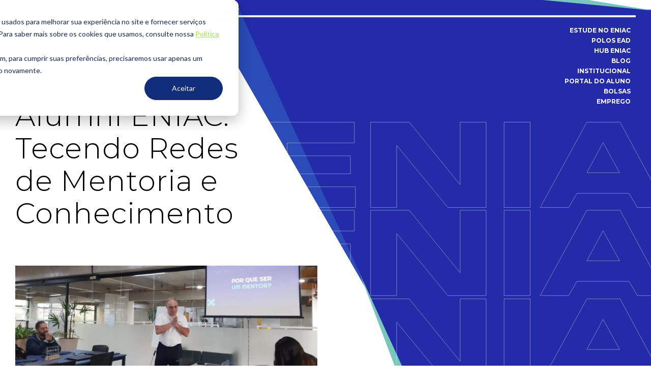

--- FILE ---
content_type: text/html; charset=UTF-8
request_url: https://www.eniac.edu.br/blog/alumni-tecendo-redes-de-mentoria-e-conhecimento
body_size: 11949
content:
<!doctype html><!--[if lt IE 7]> <html class="no-js lt-ie9 lt-ie8 lt-ie7" lang="pt-br" > <![endif]--><!--[if IE 7]>    <html class="no-js lt-ie9 lt-ie8" lang="pt-br" >        <![endif]--><!--[if IE 8]>    <html class="no-js lt-ie9" lang="pt-br" >               <![endif]--><!--[if gt IE 8]><!--><html class="no-js" lang="pt-br"><!--<![endif]--><head>
    <meta charset="utf-8">
    <meta http-equiv="X-UA-Compatible" content="IE=edge,chrome=1">
    <meta name="author" content="Eniac">
    <meta name="description" content="Alumni ENIAC: fortalecendo conexões e compartilhando conhecimento para moldar e inspirar as futuras gerações. Um evento marcante que celebra o passado e abre caminho para um futuro colaborativo e promissor.">
    <meta name="generator" content="HubSpot">
    <title>Alumni ENIAC: Tecendo Redes de Mentoria e Conhecimento</title>
    <link rel="shortcut icon" href="https://www.eniac.edu.br/hubfs/Favicon-Eniac.png">
    
<meta name="viewport" content="width=device-width, initial-scale=1">

    <script src="/hs/hsstatic/jquery-libs/static-1.4/jquery/jquery-1.11.2.js"></script>
<script>hsjQuery = window['jQuery'];</script>
    <meta property="og:description" content="Alumni ENIAC: fortalecendo conexões e compartilhando conhecimento para moldar e inspirar as futuras gerações. Um evento marcante que celebra o passado e abre caminho para um futuro colaborativo e promissor.">
    <meta property="og:title" content="Alumni ENIAC: Tecendo Redes de Mentoria e Conhecimento">
    <meta name="twitter:description" content="Alumni ENIAC: fortalecendo conexões e compartilhando conhecimento para moldar e inspirar as futuras gerações. Um evento marcante que celebra o passado e abre caminho para um futuro colaborativo e promissor.">
    <meta name="twitter:title" content="Alumni ENIAC: Tecendo Redes de Mentoria e Conhecimento">

    

    
    <style>
a.cta_button{-moz-box-sizing:content-box !important;-webkit-box-sizing:content-box !important;box-sizing:content-box !important;vertical-align:middle}.hs-breadcrumb-menu{list-style-type:none;margin:0px 0px 0px 0px;padding:0px 0px 0px 0px}.hs-breadcrumb-menu-item{float:left;padding:10px 0px 10px 10px}.hs-breadcrumb-menu-divider:before{content:'›';padding-left:10px}.hs-featured-image-link{border:0}.hs-featured-image{float:right;margin:0 0 20px 20px;max-width:50%}@media (max-width: 568px){.hs-featured-image{float:none;margin:0;width:100%;max-width:100%}}.hs-screen-reader-text{clip:rect(1px, 1px, 1px, 1px);height:1px;overflow:hidden;position:absolute !important;width:1px}
</style>

<link rel="stylesheet" href="https://www.eniac.edu.br/hubfs/hub_generated/module_assets/1/35803014400/1742251844005/module_Vertical_Spacer.min.css">
<link rel="stylesheet" href="https://www.eniac.edu.br/hubfs/hub_generated/module_assets/1/120015294326/1742254111490/module_Titulo_BlogPost.min.css">
<link rel="stylesheet" href="https://www.eniac.edu.br/hubfs/hub_generated/module_assets/1/120017630038/1742254112532/module_Image-post.min.css">
<link rel="stylesheet" href="https://www.eniac.edu.br/hubfs/hub_generated/module_assets/1/119297221553/1742254098457/module_Horizontal_Topic_Menu_Blog.min.css">
<link rel="stylesheet" href="https://www.eniac.edu.br/hubfs/hs_marketplace_assets/modules/Background_Image_Carousel_Module/0/slick.min-3.css">
<link rel="stylesheet" href="https://www.eniac.edu.br/hubfs/hub_generated/module_assets/1/28968089900/1742251830475/module_Background_Image_Carousel_Module.min.css">

<style>
  .hs-logo-carousel__inner {
   padding: 0px;
  }
  
  #Background_image_corousal_widget_94937dcc-d2e8-4932-98da-8a71ba09dec3 .hs-logo-carousel {
    margin: 0px !important;;
  }
  
  #Background_image_corousal_widget_94937dcc-d2e8-4932-98da-8a71ba09dec3 .slick-prev {
   left: 15px;
   z-index: 999;
  }
  
  #Background_image_corousal_widget_94937dcc-d2e8-4932-98da-8a71ba09dec3 .slick-prev:before,
  #Background_image_corousal_widget_94937dcc-d2e8-4932-98da-8a71ba09dec3 .slick-next:before {  
    color:  #30bcb0;
    z-index: 999;
  }
  
  #Background_image_corousal_widget_94937dcc-d2e8-4932-98da-8a71ba09dec3 .slick-next {
      right: 15px;
  }
  
  #Background_image_corousal_widget_94937dcc-d2e8-4932-98da-8a71ba09dec3 .body
  {
    margin: 0 auto;
  }
</style>



<style>
 #backimg_widget_94937dcc-d2e8-4932-98da-8a71ba09dec3
  {  
      
      -webkit-background-size: cover;
      -moz-background-size: cover;
      -o-background-size: cover;
      background-size: cover;
  }
  
  .content-desktop {display: block;}
  .content-mobile {display: none !important;}

@media screen and (max-width: 768px) {

  .content-desktop {display: none !important;}
  .content-mobile {display: block !important;}
  }

  .container {
      padding-right: 15px;
      padding-left: 15px;
      margin-right: auto;
      margin-left: auto;
  }

  .hero_SG
  {
    padding-top: 15%;
    padding-bottom: 5%;
  }

  .hero_SG .lead p {
    font-family: Lato, sans-serif;
  }

  .hero_SG .title h2 {
    font-size: 3.575rem;
    margin-top: 0px;
    font-family: Lato, sans-serif;
    font-weight: 500;
    margin-bottom: .35rem;
    line-height: 1.1;
    letter-spacing: -.05em;
  }

  .hero_SG .lead p {
      font-weight: 400;
      display: inline-block;
      width: 80%;
      margin-bottom: 50px;
  }


  @media (max-width: 767px)
  { 
    .hero_SG {
        padding-top: 400px;
        padding-bottom: 0%;
        height: -webkit-fill-available;
    }

    .hero_SG .title h2 {
      font-size: 39.576px;
      font-weight: 400;
      font-style: normal;
    }

    .hero_SG .lead p {    
        width: 100%;  
    }
  }

</style>

<link rel="stylesheet" href="/hs/hsstatic/AsyncSupport/static-1.501/sass/comments_listing_asset.css">
    <script type="application/ld+json">
{
  "mainEntityOfPage" : {
    "@type" : "WebPage",
    "@id" : "https://www.eniac.edu.br/blog/alumni-tecendo-redes-de-mentoria-e-conhecimento"
  },
  "author" : {
    "name" : "Eniac",
    "url" : "https://www.eniac.edu.br/blog/author/eniac",
    "@type" : "Person"
  },
  "headline" : "Alumni ENIAC: Tecendo Redes de Mentoria e Conhecimento",
  "datePublished" : "2023-11-27T15:38:23.000Z",
  "dateModified" : "2023-11-29T19:30:09.858Z",
  "publisher" : {
    "name" : "ENIAC",
    "logo" : {
      "url" : "https://cdn2.hubspot.net/hubfs/5879415/Logos-Eniac-2019.png",
      "@type" : "ImageObject"
    },
    "@type" : "Organization"
  },
  "@context" : "https://schema.org",
  "@type" : "BlogPosting",
  "image" : [ "https://5879415.fs1.hubspotusercontent-na1.net/hubfs/5879415/blog.png" ]
}
</script>


    

<!-- Google Tag Manager -->
<script>(function(w,d,s,l,i){w[l]=w[l]||[];w[l].push({'gtm.start':
new Date().getTime(),event:'gtm.js'});var f=d.getElementsByTagName(s)[0],
j=d.createElement(s),dl=l!='dataLayer'?'&l='+l:'';j.async=true;j.src=
'https://www.googletagmanager.com/gtm.js?id='+i+dl;f.parentNode.insertBefore(j,f);
})(window,document,'script','dataLayer','GTM-PHTSCV5');</script>
<!-- End Google Tag Manager --> 

<meta name="facebook-domain-verification" content="tsta95bm36cpxsqm5d7iip8fcnbcb8">

<!-- Global site tag (gtag.js) - Google Analytics -->
<script async src="https://www.googletagmanager.com/gtag/js?id=UA-76357856-1"></script>

<script>
  window.dataLayer = window.dataLayer || [];
  function gtag(){dataLayer.push(arguments);}
  gtag('js', new Date());

  gtag('config', 'UA-76357856-1');
</script>


<!-- Google Tag Manager -->
<script>(function(w,d,s,l,i){w[l]=w[l]||[];w[l].push({'gtm.start':
new Date().getTime(),event:'gtm.js'});var f=d.getElementsByTagName(s)[0],
j=d.createElement(s),dl=l!='dataLayer'?'&l='+l:'';j.async=true;j.src=
'https://www.googletagmanager.com/gtm.js?id='+i+dl;f.parentNode.insertBefore(j,f);
})(window,document,'script','dataLayer','GTM-N5MH6KG');</script>
<!-- End Google Tag Manager -->
<link rel="amphtml" href="https://www.eniac.edu.br/blog/alumni-tecendo-redes-de-mentoria-e-conhecimento?hs_amp=true">

<meta property="og:image" content="https://www.eniac.edu.br/hubfs/blog.png">
<meta property="og:image:width" content="1200">
<meta property="og:image:height" content="600">

<meta name="twitter:image" content="https://www.eniac.edu.br/hubfs/blog.png">


<meta property="og:url" content="https://www.eniac.edu.br/blog/alumni-tecendo-redes-de-mentoria-e-conhecimento">
<meta name="twitter:card" content="summary_large_image">

<link rel="canonical" href="https://www.eniac.edu.br/blog/alumni-tecendo-redes-de-mentoria-e-conhecimento">

<meta property="og:type" content="article">
<link rel="alternate" type="application/rss+xml" href="https://www.eniac.edu.br/blog/rss.xml">
<meta name="twitter:domain" content="www.eniac.edu.br">
<script src="//platform.linkedin.com/in.js" type="text/javascript">
    lang: pt_BR
</script>

<meta http-equiv="content-language" content="pt-br">
<link rel="stylesheet" href="//7052064.fs1.hubspotusercontent-na1.net/hubfs/7052064/hub_generated/template_assets/DEFAULT_ASSET/1763633775909/template_layout.min.css">


<link rel="stylesheet" href="https://www.eniac.edu.br/hubfs/hub_generated/template_assets/1/119297221548/1742165106507/template_blog-ies20-main.min.css">
<link rel="stylesheet" href="https://www.eniac.edu.br/hubfs/hub_generated/template_assets/1/120009364498/1742165108194/template_base_blog_2023.css">


    <link href="https://fonts.googleapis.com/css2?family=Montserrat:ital,wght@0,300;0,400;0,600;0,700;1,400;1,600&amp;display=swap" rel="stylesheet">
<script src="https://kit.fontawesome.com/0562bf39be.js" crossorigin="anonymous"></script>
    

</head>
<body class="   hs-content-id-147408218007 hs-blog-post hs-blog-id-119090746396" style="">
    <div class="header-container-wrapper">
    <div class="header-container container-fluid">

<div class="row-fluid-wrapper row-depth-1 row-number-1 ">
<div class="row-fluid ">
<div class="span12 widget-span widget-type-global_group menu-container" style="" data-widget-type="global_group" data-x="0" data-w="12">
<div class="" data-global-widget-path="generated_global_groups/113943592575.html"><div class="row-fluid-wrapper row-depth-1 row-number-1 ">
<div class="row-fluid ">
<div class="span12 widget-span widget-type-custom_widget " style="min-height: 20px; border-top: 4px solid #f1f1f1;" data-widget-type="custom_widget" data-x="0" data-w="12">
<div id="hs_cos_wrapper_module_16830630096551248" class="hs_cos_wrapper hs_cos_wrapper_widget hs_cos_wrapper_type_module widget-type-rich_text" style="" data-hs-cos-general-type="widget" data-hs-cos-type="module"><span id="hs_cos_wrapper_module_16830630096551248_" class="hs_cos_wrapper hs_cos_wrapper_widget hs_cos_wrapper_type_rich_text" style="" data-hs-cos-general-type="widget" data-hs-cos-type="rich_text"></span></div>

</div><!--end widget-span -->
</div><!--end row-->
</div><!--end row-wrapper -->

<div class="row-fluid-wrapper row-depth-1 row-number-2 ">
<div class="row-fluid ">
<div class="span2 widget-span widget-type-cell " style="" data-widget-type="cell" data-x="0" data-w="2">

<div class="row-fluid-wrapper row-depth-1 row-number-3 ">
<div class="row-fluid ">
<div class="span12 widget-span widget-type-custom_widget " style="" data-widget-type="custom_widget" data-x="0" data-w="12">
<div id="hs_cos_wrapper_module_1683058886956438" class="hs_cos_wrapper hs_cos_wrapper_widget hs_cos_wrapper_type_module widget-type-logo" style="" data-hs-cos-general-type="widget" data-hs-cos-type="module">
  






















  
  <span id="hs_cos_wrapper_module_1683058886956438_hs_logo_widget" class="hs_cos_wrapper hs_cos_wrapper_widget hs_cos_wrapper_type_logo" style="" data-hs-cos-general-type="widget" data-hs-cos-type="logo"><a href="https://www.eniac.edu.br/" id="hs-link-module_1683058886956438_hs_logo_widget" style="border-width:0px;border:0px;"><img src="https://www.eniac.edu.br/hs-fs/hubfs/Logo%20Eniac.webp?width=500&amp;height=261&amp;name=Logo%20Eniac.webp" class="hs-image-widget " height="261" style="height: auto;width:500px;border-width:0px;border:0px;" width="500" alt="Logo Eniac" title="Logo Eniac" srcset="https://www.eniac.edu.br/hs-fs/hubfs/Logo%20Eniac.webp?width=250&amp;height=131&amp;name=Logo%20Eniac.webp 250w, https://www.eniac.edu.br/hs-fs/hubfs/Logo%20Eniac.webp?width=500&amp;height=261&amp;name=Logo%20Eniac.webp 500w, https://www.eniac.edu.br/hs-fs/hubfs/Logo%20Eniac.webp?width=750&amp;height=392&amp;name=Logo%20Eniac.webp 750w, https://www.eniac.edu.br/hs-fs/hubfs/Logo%20Eniac.webp?width=1000&amp;height=522&amp;name=Logo%20Eniac.webp 1000w, https://www.eniac.edu.br/hs-fs/hubfs/Logo%20Eniac.webp?width=1250&amp;height=653&amp;name=Logo%20Eniac.webp 1250w, https://www.eniac.edu.br/hs-fs/hubfs/Logo%20Eniac.webp?width=1500&amp;height=783&amp;name=Logo%20Eniac.webp 1500w" sizes="(max-width: 500px) 100vw, 500px"></a></span>
</div>

</div><!--end widget-span -->
</div><!--end row-->
</div><!--end row-wrapper -->

</div><!--end widget-span -->
<div class="span8 widget-span widget-type-custom_widget " style="" data-widget-type="custom_widget" data-x="2" data-w="8">
<div id="hs_cos_wrapper_module_1683672473234413" class="hs_cos_wrapper hs_cos_wrapper_widget hs_cos_wrapper_type_module" style="" data-hs-cos-general-type="widget" data-hs-cos-type="module">

<div id="module_1683672473234413" class="vertical-spacer spacer-sm show-mobile show-tablet show-desktop" style="">
  
</div>
<style>
  .vertical-spacer hr { height: 1px !important; }
</style></div>

</div><!--end widget-span -->
<div id="navbar" class="span2 widget-span widget-type-cell " style="" data-widget-type="cell" data-x="10" data-w="2">

<div class="row-fluid-wrapper row-depth-1 row-number-4 ">
<div class="row-fluid ">
<div class="span12 widget-span widget-type-custom_widget custom-menu-primary" style="" data-widget-type="custom_widget" data-x="0" data-w="12">
<div id="hs_cos_wrapper_module_1683058901591440" class="hs_cos_wrapper hs_cos_wrapper_widget hs_cos_wrapper_type_module widget-type-menu" style="" data-hs-cos-general-type="widget" data-hs-cos-type="module">
<span id="hs_cos_wrapper_module_1683058901591440_" class="hs_cos_wrapper hs_cos_wrapper_widget hs_cos_wrapper_type_menu" style="" data-hs-cos-general-type="widget" data-hs-cos-type="menu"><div id="hs_menu_wrapper_module_1683058901591440_" class="hs-menu-wrapper active-branch flyouts hs-menu-flow-vertical" role="navigation" data-sitemap-name="default" data-menu-id="113973200722" aria-label="Navigation Menu">
 <ul role="menu">
  <li class="hs-menu-item hs-menu-depth-1 hs-item-has-children" role="none"><a href="javascript:;" aria-haspopup="true" aria-expanded="false" role="menuitem">ESTUDE NO ENIAC</a>
   <ul role="menu" class="hs-menu-children-wrapper">
    <li class="hs-menu-item hs-menu-depth-2" role="none"><a href="https://www.eniac.edu.br/pos-graduacao" role="menuitem" target="_blank" rel="noopener">PÓS</a></li>
    <li class="hs-menu-item hs-menu-depth-2" role="none"><a href="https://www.eniac.edu.br/faculdade" role="menuitem" target="_blank" rel="noopener">GRADUAÇÃO</a></li>
    <li class="hs-menu-item hs-menu-depth-2" role="none"><a href="https://www.eniac.edu.br/prime-eniac" role="menuitem" target="_blank" rel="noopener">GRADUAÇÃO PRIME</a></li>
    <li class="hs-menu-item hs-menu-depth-2" role="none"><a href="https://www.eniac.edu.br/presencial-eniac" role="menuitem" target="_blank" rel="noopener">GRADUAÇÃO PRESENCIAL</a></li>
    <li class="hs-menu-item hs-menu-depth-2" role="none"><a href="https://www.eniac.edu.br/hibrido-eniac" role="menuitem" target="_blank" rel="noopener">GRADUAÇÃO HÍBRIDA</a></li>
    <li class="hs-menu-item hs-menu-depth-2" role="none"><a href="https://www.eniac.edu.br/ead" role="menuitem" target="_blank" rel="noopener">GRADUAÇÃO EAD</a></li>
    <li class="hs-menu-item hs-menu-depth-2" role="none"><a href="https://www.eniac.edu.br/colegio" role="menuitem" target="_blank" rel="noopener">TÉCNICO</a></li>
    <li class="hs-menu-item hs-menu-depth-2" role="none"><a href="https://www.eniac.edu.br/colegio" role="menuitem">TÉCNICO EAD</a></li>
   </ul></li>
  <li class="hs-menu-item hs-menu-depth-1 hs-item-has-children" role="none"><a href="https://www.eniac.edu.br/ead-polos" aria-haspopup="true" aria-expanded="false" role="menuitem" target="_blank" rel="noopener">POLOS EAD</a>
   <ul role="menu" class="hs-menu-children-wrapper">
    <li class="hs-menu-item hs-menu-depth-2" role="none"><a href="https://share.hsforms.com/1GGpTc6DaT3KHEpjqVs-ETg3i0l3" role="menuitem" target="_blank" rel="noopener">Seja um parceiro</a></li>
   </ul></li>
  <li class="hs-menu-item hs-menu-depth-1" role="none"><a href="https://www.eniac.edu.br/hub-de-inovacao" role="menuitem" target="_blank" rel="noopener">HUB ENIAC</a></li>
  <li class="hs-menu-item hs-menu-depth-1" role="none"><a href="https://www.eniac.edu.br/blog" role="menuitem">BLOG</a></li>
  <li class="hs-menu-item hs-menu-depth-1 hs-item-has-children" role="none"><a href="javascript:;" aria-haspopup="true" aria-expanded="false" role="menuitem">INSTITUCIONAL</a>
   <ul role="menu" class="hs-menu-children-wrapper">
    <li class="hs-menu-item hs-menu-depth-2" role="none"><a href="https://www.eniac.edu.br/cpa" role="menuitem" target="_blank" rel="noopener">CPA</a></li>
    <li class="hs-menu-item hs-menu-depth-2" role="none"><a href="https://www.eniac.edu.br/asg" role="menuitem" target="_blank" rel="noopener">ASG</a></li>
    <li class="hs-menu-item hs-menu-depth-2" role="none"><a href="https://www.eniac.edu.br/bolsa-social" role="menuitem" target="_blank" rel="noopener">BOLSA SOCIAL</a></li>
    <li class="hs-menu-item hs-menu-depth-2" role="none"><a href="https://sites.google.com/eniac.edu.br/eniacclube" role="menuitem" target="_blank" rel="noopener">CLUBE DE COMPRAS</a></li>
    <li class="hs-menu-item hs-menu-depth-2" role="none"><a href="https://share.hsforms.com/1MOTezwkBS5i84wSwgvyGKQ3i0l3?__hstc=88553284.e8f8a1236027edff60a62013e9937d0e.1662059446373.1687526429837.1687529729058.133&amp;__hssc=88553284.1.1687529729058&amp;__hsfp=795775025" role="menuitem" target="_blank" rel="noopener">ENSINO MÉDIO PARA TODOS</a></li>
    <li class="hs-menu-item hs-menu-depth-2" role="none"><a href="https://www.eniac.edu.br/hubfs/Relat%C3%B3rio%20de%20Impacto%20Social%202025.1%20Atualizado.pdf" role="menuitem" target="_blank" rel="noopener">IMPACTO SOCIAL</a></li>
   </ul></li>
  <li class="hs-menu-item hs-menu-depth-1" role="none"><a href="https://eniac-edu.grupoa.education/plataforma/" role="menuitem" target="_blank" rel="noopener">PORTAL DO ALUNO</a></li>
  <li class="hs-menu-item hs-menu-depth-1" role="none"><a href="https://www.eniac.edu.br/bolsas" role="menuitem" target="_blank" rel="noopener">BOLSAS</a></li>
  <li class="hs-menu-item hs-menu-depth-1" role="none"><a href="https://www.eniac.edu.br/emprego" role="menuitem" target="_blank" rel="noopener">EMPREGO</a></li>
 </ul>
</div></span></div>

</div><!--end widget-span -->
</div><!--end row-->
</div><!--end row-wrapper -->

</div><!--end widget-span -->
</div><!--end row-->
</div><!--end row-wrapper -->
</div>
</div><!--end widget-span -->
</div><!--end row-->
</div><!--end row-wrapper -->

    </div><!--end header -->
</div><!--end header wrapper -->

<div class="body-container-wrapper">
    <div class="body-container container-fluid">

<div class="row-fluid-wrapper row-depth-1 row-number-1 ">
<div class="row-fluid ">
<div class="span12 widget-span widget-type-cell banner" style="" data-widget-type="cell" data-x="0" data-w="12">

<div class="row-fluid-wrapper row-depth-1 row-number-2 ">
<div class="row-fluid ">
<div class="span12 widget-span widget-type-custom_widget banner-image" style="" data-widget-type="custom_widget" data-x="0" data-w="12">
<div id="hs_cos_wrapper_module_1686669674860114" class="hs_cos_wrapper hs_cos_wrapper_widget hs_cos_wrapper_type_module widget-type-linked_image" style="" data-hs-cos-general-type="widget" data-hs-cos-type="module">
    






  



<span id="hs_cos_wrapper_module_1686669674860114_" class="hs_cos_wrapper hs_cos_wrapper_widget hs_cos_wrapper_type_linked_image" style="" data-hs-cos-general-type="widget" data-hs-cos-type="linked_image"><img src="https://www.eniac.edu.br/hubfs/Site%202023/Banners/Assets-97.svg" class="hs-image-widget " style="max-width: 100%; height: auto;" alt="Eniac" title="Eniac"></span></div>

</div><!--end widget-span -->
</div><!--end row-->
</div><!--end row-wrapper -->

<div class="row-fluid-wrapper row-depth-1 row-number-3 ">
<div class="row-fluid ">
<div class="span12 widget-span widget-type-cell banner-text" style="" data-widget-type="cell" data-x="0" data-w="12">

<div class="row-fluid-wrapper row-depth-1 row-number-4 ">
<div class="row-fluid ">
<div class="span6 widget-span widget-type-cell " style="" data-widget-type="cell" data-x="0" data-w="6">

<div class="row-fluid-wrapper row-depth-1 row-number-5 ">
<div class="row-fluid ">
<div class="span10 widget-span widget-type-custom_widget " style="" data-widget-type="custom_widget" data-x="0" data-w="10">
<div id="hs_cos_wrapper_module_1686685759139845" class="hs_cos_wrapper hs_cos_wrapper_widget hs_cos_wrapper_type_module" style="" data-hs-cos-general-type="widget" data-hs-cos-type="module"><div class="content-wrapper">
    
                                               
                                             <p class="topic-header-post"><!-- Tópicos:-->
                                               
                                                 <a class="topic-link-header-post" href="https://www.eniac.edu.br/blog/tag/notícias">Notícias</a>
                                               
                                                 <a class="topic-link-header-post" href="https://www.eniac.edu.br/blog/tag/home">Home</a>
                                               
                                             </p>
                                           
    
    
    <h1><mark style="background-color: white;"><span id="hs_cos_wrapper_name" class="hs_cos_wrapper hs_cos_wrapper_meta_field hs_cos_wrapper_type_text" style="" data-hs-cos-general-type="meta_field" data-hs-cos-type="text">Alumni ENIAC: Tecendo Redes de Mentoria e Conhecimento</span></mark></h1>
  </div></div>

</div><!--end widget-span -->
<div class="span2 widget-span widget-type-custom_widget " style="" data-widget-type="custom_widget" data-x="10" data-w="2">
<div id="hs_cos_wrapper_module_1686686467968985" class="hs_cos_wrapper hs_cos_wrapper_widget hs_cos_wrapper_type_module" style="" data-hs-cos-general-type="widget" data-hs-cos-type="module">

<div id="module_1686686467968985" class="vertical-spacer spacer-sm show-mobile show-tablet show-desktop" style="">
  
</div>
<style>
  .vertical-spacer hr { height: 1px !important; }
</style></div>

</div><!--end widget-span -->
</div><!--end row-->
</div><!--end row-wrapper -->

<div class="row-fluid-wrapper row-depth-1 row-number-6 ">
<div class="row-fluid ">
<div class="span12 widget-span widget-type-custom_widget " style="" data-widget-type="custom_widget" data-x="0" data-w="12">
<div id="hs_cos_wrapper_module_1686686636287996" class="hs_cos_wrapper hs_cos_wrapper_widget hs_cos_wrapper_type_module" style="" data-hs-cos-general-type="widget" data-hs-cos-type="module"><div class="header-post-page" style="background-image: url('https://www.eniac.edu.br/hubfs/blog.png')">
</div></div>

</div><!--end widget-span -->
</div><!--end row-->
</div><!--end row-wrapper -->

</div><!--end widget-span -->
<div class="span6 widget-span widget-type-cell " style="" data-widget-type="cell" data-x="6" data-w="6">

<div class="row-fluid-wrapper row-depth-1 row-number-7 ">
<div class="row-fluid ">
<div class="span12 widget-span widget-type-custom_widget " style="" data-widget-type="custom_widget" data-x="0" data-w="12">
<div id="hs_cos_wrapper_module_1686673270055588" class="hs_cos_wrapper hs_cos_wrapper_widget hs_cos_wrapper_type_module widget-type-space" style="" data-hs-cos-general-type="widget" data-hs-cos-type="module"><span class="hs-horizontal-spacer"></span></div>

</div><!--end widget-span -->
</div><!--end row-->
</div><!--end row-wrapper -->

</div><!--end widget-span -->
</div><!--end row-->
</div><!--end row-wrapper -->

</div><!--end widget-span -->
</div><!--end row-->
</div><!--end row-wrapper -->

</div><!--end widget-span -->
</div><!--end row-->
</div><!--end row-wrapper -->

<div class="row-fluid-wrapper row-depth-1 row-number-8 ">
<div class="row-fluid ">
<div class="span12 widget-span widget-type-cell conteudo-blog" style="" data-widget-type="cell" data-x="0" data-w="12">

<div class="row-fluid-wrapper row-depth-1 row-number-9 ">
<div class="row-fluid ">
<div class="span12 widget-span widget-type-custom_widget horizontal-menu-blog-class" style="display: none!important;" data-widget-type="custom_widget" data-x="0" data-w="12">
<div id="hs_cos_wrapper_module_1607013908494551" class="hs_cos_wrapper hs_cos_wrapper_widget hs_cos_wrapper_type_module" style="" data-hs-cos-general-type="widget" data-hs-cos-type="module"><div itemscope itemtype="http://schema.org/Organization">
<div class="menu-categoria-topo-corte">
<p class="subtitle-menu-categoria-topo">
CATEGORIAS
</p>
<h2>SELECIONE O TIPO DE CONTEÚDO QUE DESEJA ACESSAR</h2>
<p class="text-menu-categoria-topo">

</p>
</div>
<div class="menu-categoria-topo">

  
  

</div>
</div></div>

</div><!--end widget-span -->
</div><!--end row-->
</div><!--end row-wrapper -->

<div class="row-fluid-wrapper row-depth-1 row-number-10 ">
<div class="row-fluid ">
<div class="span12 widget-span widget-type-custom_widget " style="" data-widget-type="custom_widget" data-x="0" data-w="12">
<div id="hs_cos_wrapper_module_151388194052436" class="hs_cos_wrapper hs_cos_wrapper_widget hs_cos_wrapper_type_module widget-type-blog_content" style="" data-hs-cos-general-type="widget" data-hs-cos-type="module">
    <div class="blog-section post-interno">
<div class="blog-post-wrapper cell-wrapper">
<div class="blog-section">
<div class="blog-post-wrapper cell-wrapper">
<div class="section post-header">
<p id="hubspot-topic_data post-interno" class="topic-header-post"><!-- Tópicos:-->
<a class="topic-link-header" href="https://www.eniac.edu.br/blog/tag/notícias">Notícias</a>,
<a class="topic-link-header" href="https://www.eniac.edu.br/blog/tag/home">Home</a>
</p>
<div id="hubspot-author_data" class="hubspot-editable" data-hubspot-form-id="author_data" data-hubspot-name="Blog Author">
<div class="hs-author-avatar"> <img src="https://www.eniac.edu.br/hubfs/logos_eniac_centro_universitario.png" alt="Eniac"> </div> 
<span class="hs-author-label">Por</span>
<a class="author-link" href="https://www.eniac.edu.br/blog/author/eniac">Eniac</a> em Nov 27, 2023 12:38:23 PM  |
<span class="reading-minutes-post">
3 min de leitura
</span>
</div>
</div>
<div class="section post-body">
<span id="hs_cos_wrapper_post_body" class="hs_cos_wrapper hs_cos_wrapper_meta_field hs_cos_wrapper_type_rich_text" style="" data-hs-cos-general-type="meta_field" data-hs-cos-type="rich_text"><p style="text-align: left;">Num encontro memorável que transcendeu gerações e disciplinas, o Centro Universitário ENIAC abriu suas portas para uma jornada de reencontros e aprendizado contínuo. O evento de hoje não foi apenas uma celebração do passado, mas um passo firme em direção a um futuro colaborativo, onde os alumni do ENIAC se tornam mentores dos líderes de amanhã.<br><br>A diversidade era palpável no ar enquanto alumni de várias épocas e cursos convergiam com um propósito comum: preparar-se para ser mentores que irão moldar e inspirar as novas gerações. A sabedoria compartilhada e as experiências vividas formaram a base de uma série de diálogos enriquecedores sobre os desafios atuais e futuros em suas respectivas áreas. Com a implantação da ferramenta ENIAC Link +, geramos um meio de comunicação, para receber as demandas e desafio e transformá-los em projetos que tragam soluções a comunidade.<br><br>O evento destacou o valor inestimável que os alumni trazem para a comunidade ENIAC. As histórias de sucesso, as lições aprendidas e os caminhos percorridos pelos nossos ex-alunos são o testamento da educação transformadora que o ENIAC oferece. Hoje contamos também com alumni empresário, o que contribuem com duas grandes experiências, a vivida durante os eu seu tempo de aluno e hoje como empresário no mercado. A consistência de ciclo que estamos ajudando a desenvolver fortalece cada vez mais o nosso ecossistema!</p>
<div id="hs_cos_wrapper_widget_94937dcc-d2e8-4932-98da-8a71ba09dec3" class="hs_cos_wrapper hs_cos_wrapper_widget hs_cos_wrapper_type_module widget-type_meatball widget-type_meatball widget-type_meatball" style="" data-hs-cos-general-type="widget" data-hs-cos-type="module">
<div id="Background_image_corousal_widget_94937dcc-d2e8-4932-98da-8a71ba09dec3">
<div id="hs-logo-carousel_widget_94937dcc-d2e8-4932-98da-8a71ba09dec3" class="hs-logo-carousel">
<div class="hs-logo-carousel__inner">
<div style="background: linear-gradient(rgba(0, 0, 0, 0.65), rgba(0, 0, 0, 0.65)), url(https://www.eniac.edu.br/hubfs/WhatsApp%20Image%202023-11-27%20at%2012.17.37.jpeg) center; -webkit-background-size: cover;-moz-background-size: cover;-o-background-size: cover;background-size: cover;">
<div id="widget_94937dcc-d2e8-4932-98da-8a71ba09dec3_overlayText" style="text-align: center;" class="container">
<div class="content-desktop hero_SG">
<div class="title">
<h1 style="color: #ffffff; margin-top: 60px; font-size: 50px;">
</h1>
</div>
<div class="lead">
<p style="color: #ffffff">
</p>
</div>
<div class="cta-sec">
<span id="hs_cos_wrapper_widget_94937dcc-d2e8-4932-98da-8a71ba09dec3_" class="hs_cos_wrapper hs_cos_wrapper_widget hs_cos_wrapper_type_cta" style="" data-hs-cos-general-type="widget" data-hs-cos-type="cta"></span>
</div>   
</div>
<div class="content-mobile hero_SG">
<div class="title">
<h2 style="color: #ffffff; font-size: 50px;">
</h2>
</div>
<div class="lead">
<p style="color: #ffffff">
</p>
</div>
<div class="cta-sec">
<span id="hs_cos_wrapper_widget_94937dcc-d2e8-4932-98da-8a71ba09dec3_" class="hs_cos_wrapper hs_cos_wrapper_widget hs_cos_wrapper_type_cta" style="" data-hs-cos-general-type="widget" data-hs-cos-type="cta"></span>
</div>
</div>
</div> 
</div>
</div>  
</div>
</div>
</div>
<div id="hs_cos_wrapper_widget_7e240c94-d200-431d-bfb7-61db49a662f1" class="hs_cos_wrapper hs_cos_wrapper_widget hs_cos_wrapper_type_module widget-type-rich_text widget-type-rich_text" style="" data-hs-cos-general-type="widget" data-hs-cos-type="module"><span id="hs_cos_wrapper_widget_7e240c94-d200-431d-bfb7-61db49a662f1_" class="hs_cos_wrapper hs_cos_wrapper_widget hs_cos_wrapper_type_rich_text" style="" data-hs-cos-general-type="widget" data-hs-cos-type="rich_text"><!--more--><p style="font-size: 15px;">Nestas discussões, surgiram ideias inovadoras e estratégias para enfrentar desafios contemporâneos, reafirmando o compromisso do ENIAC em promover uma educação que vai além do diploma, incentivando uma cultura de mentoria e apoio contínuo.<br><br>Este evento marca o início de uma nova fase no ENIAC, onde a experiência e o conhecimento dos nossos alumni se tornam a ponte para o sucesso das futuras gerações. Com os olhos postos no horizonte, o ENIAC reforça seu papel como uma instituição que não apenas educa, mas também conecta e empodera seus estudantes e alumni para serem os protagonistas de suas histórias e da sociedade.<br><br>Convidamos todos os alumni a permanecerem engajados e a se tornarem mentores que farão a diferença. Utilizamos também como uma porta de entrada para uma futura carreira acadêmica. Acompanhe nossas iniciativas e faça parte deste movimento contínuo de crescimento e aprendizado. Porque no ENIAC, cada fim é apenas um novo começo.</p></span>
<style>
body {
background-color: white;
}
</style></div></span>
</div>
<p id="hubspot-topic_data">
<a class="topic-link light" href="https://www.eniac.edu.br/blog/tag/notícias">Notícias</a>
<a class="topic-link light" href="https://www.eniac.edu.br/blog/tag/home">Home</a>
</p>
<div class="share-end-post">
<h3>Gostou do conteúdo? Compartilhe!</h3>                
<a href="https://www.facebook.com/sharer/sharer.php?u=https://www.eniac.edu.br/blog/alumni-tecendo-redes-de-mentoria-e-conhecimento" target="_blank"><i class="fab fa-facebook-f"></i></a>
<a href="https://twitter.com/intent/tweet?text=https://www.eniac.edu.br/blog/alumni-tecendo-redes-de-mentoria-e-conhecimento" target="_blank"><i class="fab fa-twitter"></i></a>
<a href="https://www.linkedin.com/shareArticle?mini=true&amp;url=https://www.eniac.edu.br/blog/alumni-tecendo-redes-de-mentoria-e-conhecimento&amp;title=&amp;summary=&amp;source=" target="_blank"><i class="fab fa-linkedin-in"></i></a>
<a href="https://plus.google.com/share?url=https://www.eniac.edu.br/blog/alumni-tecendo-redes-de-mentoria-e-conhecimento" target="_blank"><i class="fab fa-google-plus-g"></i></a>
<a href="whatsapp://send?text=https://www.eniac.edu.br/blog/alumni-tecendo-redes-de-mentoria-e-conhecimento" target="_blank" data-action="share/whatsapp/share"><i class="fab fa-whatsapp"></i></a>
</div>
</div>
</div>
<!-- Optional: Blog Author Bio Box -->
</div>
</div>
<div class="relatedPost">
<h3>CONTEÚDOS RELACIONADOS</h3>
<div class="row-fluid">
<div class="post-item">
<div class="Post-Item-Inner">
<a class="more-link-full-link" href="https://www.eniac.edu.br/blog/o-que-e-networking-e-por-que-ele-pode-transformar-sua-carreira"></a> <!-- link more full link -->
<div class="featured">
<!--post summary-->
<div class="hs-featured-image-wrapper post-list" style="background-image: url('https://www.eniac.edu.br/hubfs/Blog%20-%200905.jpg');">
<!--<a href="https://www.eniac.edu.br/blog/alumni-tecendo-redes-de-mentoria-e-conhecimento" title="" class="hs-featured-image-link"></a>-->
<p id="hubspot-topic_data"><!-- Tópicos:-->
<a class="topic-link" href="https://www.eniac.edu.br/blog/tag/notícias">Notícias</a>
<a class="topic-link" href="https://www.eniac.edu.br/blog/tag/home">Home</a>
</p>
</div>
</div>
<div class="post-header">
<h2>
<a href="https://www.eniac.edu.br/blog/o-que-e-networking-e-por-que-ele-pode-transformar-sua-carreira">O que é networking e por que ele pode transformar sua carreira</a>
</h2>
</div>
<div class="post-body clearfix listblog-na5">
<!--<p>Imagine que você tenha todo o conhecimento técnico do mundo, um currículo impecável e uma vontade enorme de crescer. Ainda assim, pode se deparar com portas fechadas se estiver caminhando sozinho. É aí que entra o <span style="font-weight: normal;">networking</span>: a arte de construir conexões verdadeiras com pessoas que podem — direta ou indiretamente — abrir caminhos profissionais para você.</p>-->
Imagine que você tenha todo o conhecimento técnico do mundo, um currículo impecável e uma vontade enorme de crescer. ...
</div>
<span class="reading-minutes">
2 min de leitura
</span>
</div>
</div>
<div class="post-item">
<div class="Post-Item-Inner">
<a class="more-link-full-link" href="https://www.eniac.edu.br/blog/conquiste-sua-bolsa-de-estudos-no-eniac-100-bolsas-gratuitas-para-técnico-e-ensino-superior"></a> <!-- link more full link -->
<div class="featured">
<!--post summary-->
<div class="hs-featured-image-wrapper post-list" style="background-image: url('https://www.eniac.edu.br/hubfs/IMG_1845.jpg');">
<!--<a href="https://www.eniac.edu.br/blog/alumni-tecendo-redes-de-mentoria-e-conhecimento" title="" class="hs-featured-image-link"></a>-->
<p id="hubspot-topic_data"><!-- Tópicos:-->
<a class="topic-link" href="https://www.eniac.edu.br/blog/tag/notícias">Notícias</a>
<a class="topic-link" href="https://www.eniac.edu.br/blog/tag/home">Home</a>
</p>
</div>
</div>
<div class="post-header">
<h2>
<a href="https://www.eniac.edu.br/blog/conquiste-sua-bolsa-de-estudos-no-eniac-100-bolsas-gratuitas-para-técnico-e-ensino-superior">Conquiste sua Bolsa de Estudos no ENIAC – 100 Bolsas Gratuitas para Técnico e Ensino Superior!</a>
</h2>
</div>
<div class="post-body clearfix listblog-na5">
<!--<p><span style="font-family: Arial, Helvetica, sans-serif;">O <a href="/bolsatalentograduacao" rel="noopener" target="_blank"><strong>Centro Universitário ENIAC</strong></a>, instituição reconhecida com <strong>nota máxima no MEC</strong>, anuncia a abertura das inscrições para o <strong>Bolsa Talento</strong>, um programa exclusivo que concederá <a href="/bolsatalentograduacao" rel="noopener" target="_blank"><strong>100 bolsas de estudo gratuitas</strong></a> para cursos técnicos e de ensino superior.</span></p>-->
O Centro Universitário ENIAC, instituição reconhecida com nota máxima no MEC, anuncia a abertura das inscrições para o ...
</div>
<span class="reading-minutes">
2 min de leitura
</span>
</div>
</div>
<div class="post-item">
<div class="Post-Item-Inner">
<a class="more-link-full-link" href="https://www.eniac.edu.br/blog/biomedicina-forense-o-que-e-como-funciona-e-mais"></a> <!-- link more full link -->
<div class="featured">
<!--post summary-->
<div class="hs-featured-image-wrapper post-list" style="background-image: url('https://www.eniac.edu.br/hubfs/Design%20sem%20nome%20-%202024-10-01T072600.864-2.png');">
<!--<a href="https://www.eniac.edu.br/blog/alumni-tecendo-redes-de-mentoria-e-conhecimento" title="" class="hs-featured-image-link"></a>-->
<p id="hubspot-topic_data"><!-- Tópicos:-->
<a class="topic-link" href="https://www.eniac.edu.br/blog/tag/notícias">Notícias</a>
<a class="topic-link" href="https://www.eniac.edu.br/blog/tag/home">Home</a>
</p>
</div>
</div>
<div class="post-header">
<h2>
<a href="https://www.eniac.edu.br/blog/biomedicina-forense-o-que-e-como-funciona-e-mais">Biomedicina forense: o que é, como funciona e mais!</a>
</h2>
</div>
<div class="post-body clearfix listblog-na5">
<!--<p>A<a href="https://www.eniac.edu.br/cursos/bacharelado-em-biomedicina"><span> biomedicina</span></a> forense surge como uma das áreas mais intrigantes e cruciais na interface entre ciência e justiça. Dedicada a desvendar mistérios que cercam crimes e mortes, essa especialidade combina técnicas avançadas de análise biológica com investigações criminais, fornecendo evidências científicas que são vitais para a resolução de casos judiciais. Com o crescimento dos crimes complexos, a necessidade de profissionais qualificados em biomedicina forense nunca foi tão evidente.</p>-->
A biomedicina forense surge como uma das áreas mais intrigantes e cruciais na interface entre ciência e justiça. ...
</div>
<span class="reading-minutes">
5 min de leitura
</span>
</div>
</div>
</div>
<a class="btn-related-posts-see-more" href="https://www.eniac.edu.br/blog/tag/notícias">Ver mais conteúdos<span>sobre Notícias</span></a>
<a class="btn-related-posts-see-more" href="https://www.eniac.edu.br/blog/tag/home">Ver mais conteúdos<span>sobre Home</span></a>
</div>
</div>

</div><!--end widget-span -->
</div><!--end row-->
</div><!--end row-wrapper -->

<div class="row-fluid-wrapper row-depth-1 row-number-11 ">
<div class="row-fluid ">
<div class="span12 widget-span widget-type-cell " style="" data-widget-type="cell" data-x="0" data-w="12">

</div><!--end widget-span -->
</div><!--end row-->
</div><!--end row-wrapper -->

<div class="row-fluid-wrapper row-depth-1 row-number-12 ">
<div class="row-fluid ">
<div class="span12 widget-span widget-type-custom_widget blog-comments-na5" style="display:none;" data-widget-type="custom_widget" data-x="0" data-w="12">
<div id="hs_cos_wrapper_module_151388194555338" class="hs_cos_wrapper hs_cos_wrapper_widget hs_cos_wrapper_type_module widget-type-blog_comments" style="" data-hs-cos-general-type="widget" data-hs-cos-type="module"><span id="hs_cos_wrapper_module_151388194555338_blog_comments" class="hs_cos_wrapper hs_cos_wrapper_widget hs_cos_wrapper_type_blog_comments" style="" data-hs-cos-general-type="widget" data-hs-cos-type="blog_comments">
<div class="section post-footer">
    <div id="comments-listing" class="new-comments"></div>
    
</div>

</span></div>

</div><!--end widget-span -->
</div><!--end row-->
</div><!--end row-wrapper -->

</div><!--end widget-span -->
</div><!--end row-->
</div><!--end row-wrapper -->

    </div><!--end body -->
</div><!--end body wrapper -->

<div class="footer-container-wrapper">
    <div class="footer-container container-fluid">

<div class="row-fluid-wrapper row-depth-1 row-number-1 ">
<div class="row-fluid ">
<div class="span12 widget-span widget-type-cell " style="padding: 50px 35px; background-image: url(&quot;https://www.eniac.edu.br/hubfs/Site%202023/Banners/Assets-98.svg&quot;); background-size: cover;background-color: #f1f1f1;" data-widget-type="cell" data-x="0" data-w="12">

<div class="row-fluid-wrapper row-depth-1 row-number-2 ">
<div class="row-fluid ">
<div class="span6 widget-span widget-type-cell " style="" data-widget-type="cell" data-x="0" data-w="6">

<div class="row-fluid-wrapper row-depth-1 row-number-3 ">
<div class="row-fluid ">
<div class="span8 widget-span widget-type-custom_widget " style="" data-widget-type="custom_widget" data-x="0" data-w="8">
<div id="hs_cos_wrapper_module_1686678452824154" class="hs_cos_wrapper hs_cos_wrapper_widget hs_cos_wrapper_type_module widget-type-rich_text" style="" data-hs-cos-general-type="widget" data-hs-cos-type="module"><span id="hs_cos_wrapper_module_1686678452824154_" class="hs_cos_wrapper hs_cos_wrapper_widget hs_cos_wrapper_type_rich_text" style="" data-hs-cos-general-type="widget" data-hs-cos-type="rich_text"><h2><span>INSCREVA-SE <br>NO ENIAC</span></h2>
<h3><span>PREENCHA O FORMULÁRIO<br>PARA INICIAR SUA INSCRIÇÃO E FAZER A DIFERENÇA NA SUA CARREIRA.</span></h3></span></div>

</div><!--end widget-span -->
<div class="span4 widget-span widget-type-custom_widget " style="" data-widget-type="custom_widget" data-x="8" data-w="4">
<div id="hs_cos_wrapper_module_1686678536225248" class="hs_cos_wrapper hs_cos_wrapper_widget hs_cos_wrapper_type_module" style="" data-hs-cos-general-type="widget" data-hs-cos-type="module">

<div id="module_1686678536225248" class="vertical-spacer spacer-sm show-mobile show-tablet show-desktop" style="">
  
</div>
<style>
  .vertical-spacer hr { height: 1px !important; }
</style></div>

</div><!--end widget-span -->
</div><!--end row-->
</div><!--end row-wrapper -->

</div><!--end widget-span -->
<div class="span6 widget-span widget-type-cell " style="" data-widget-type="cell" data-x="6" data-w="6">

<div class="row-fluid-wrapper row-depth-1 row-number-4 ">
<div class="row-fluid ">
<div class="span12 widget-span widget-type-custom_widget form-contato" style="" data-widget-type="custom_widget" data-x="0" data-w="12">
<div id="hs_cos_wrapper_module_1686678522527244" class="hs_cos_wrapper hs_cos_wrapper_widget hs_cos_wrapper_type_module widget-type-form" style="" data-hs-cos-general-type="widget" data-hs-cos-type="module">


	



	<span id="hs_cos_wrapper_module_1686678522527244_" class="hs_cos_wrapper hs_cos_wrapper_widget hs_cos_wrapper_type_form" style="" data-hs-cos-general-type="widget" data-hs-cos-type="form">
<div id="hs_form_target_module_1686678522527244"></div>








</span>
</div>

</div><!--end widget-span -->
</div><!--end row-->
</div><!--end row-wrapper -->

</div><!--end widget-span -->
</div><!--end row-->
</div><!--end row-wrapper -->

</div><!--end widget-span -->
</div><!--end row-->
</div><!--end row-wrapper -->

<div class="row-fluid-wrapper row-depth-1 row-number-5 ">
<div class="row-fluid ">
<div class="span12 widget-span widget-type-global_group " style="padding: 50px 35px;background-color: #fff;" data-widget-type="global_group" data-x="0" data-w="12">
<div class="" data-global-widget-path="generated_global_groups/114738111399.html"><div class="row-fluid-wrapper row-depth-1 row-number-1 ">
<div class="row-fluid ">
<div class="span12 widget-span widget-type-custom_widget " style="min-height: 20px; border-top: 4px solid #f1f1f1;" data-widget-type="custom_widget" data-x="0" data-w="12">
<div id="hs_cos_wrapper_module_1683245639679849" class="hs_cos_wrapper hs_cos_wrapper_widget hs_cos_wrapper_type_module widget-type-rich_text" style="" data-hs-cos-general-type="widget" data-hs-cos-type="module"><span id="hs_cos_wrapper_module_1683245639679849_" class="hs_cos_wrapper hs_cos_wrapper_widget hs_cos_wrapper_type_rich_text" style="" data-hs-cos-general-type="widget" data-hs-cos-type="rich_text"></span></div>

</div><!--end widget-span -->
</div><!--end row-->
</div><!--end row-wrapper -->

<div class="row-fluid-wrapper row-depth-1 row-number-2 ">
<div class="row-fluid ">
<div class="span2 widget-span widget-type-cell " style="" data-widget-type="cell" data-x="0" data-w="2">

<div class="row-fluid-wrapper row-depth-1 row-number-3 ">
<div class="row-fluid ">
<div class="span12 widget-span widget-type-custom_widget " style="" data-widget-type="custom_widget" data-x="0" data-w="12">
<div id="hs_cos_wrapper_module_1696039921381416" class="hs_cos_wrapper hs_cos_wrapper_widget hs_cos_wrapper_type_module widget-type-linked_image" style="" data-hs-cos-general-type="widget" data-hs-cos-type="module">
    






  



<span id="hs_cos_wrapper_module_1696039921381416_" class="hs_cos_wrapper hs_cos_wrapper_widget hs_cos_wrapper_type_linked_image" style="" data-hs-cos-general-type="widget" data-hs-cos-type="linked_image"><img src="https://www.eniac.edu.br/hs-fs/hubfs/E-mec.png?width=200&amp;height=287&amp;name=E-mec.png" class="hs-image-widget " width="200" height="287" alt="E-mec" title="E-mec" srcset="https://www.eniac.edu.br/hs-fs/hubfs/E-mec.png?width=100&amp;height=144&amp;name=E-mec.png 100w, https://www.eniac.edu.br/hs-fs/hubfs/E-mec.png?width=200&amp;height=287&amp;name=E-mec.png 200w, https://www.eniac.edu.br/hs-fs/hubfs/E-mec.png?width=300&amp;height=431&amp;name=E-mec.png 300w, https://www.eniac.edu.br/hs-fs/hubfs/E-mec.png?width=400&amp;height=574&amp;name=E-mec.png 400w, https://www.eniac.edu.br/hs-fs/hubfs/E-mec.png?width=500&amp;height=718&amp;name=E-mec.png 500w, https://www.eniac.edu.br/hs-fs/hubfs/E-mec.png?width=600&amp;height=861&amp;name=E-mec.png 600w" sizes="(max-width: 200px) 100vw, 200px"></span></div>

</div><!--end widget-span -->
</div><!--end row-->
</div><!--end row-wrapper -->

</div><!--end widget-span -->
<div class="span4 widget-span widget-type-cell " style="" data-widget-type="cell" data-x="2" data-w="4">

<div class="row-fluid-wrapper row-depth-1 row-number-4 ">
<div class="row-fluid ">
<div class="span4 widget-span widget-type-custom_widget svg_button" style="margin: 10px 0px; display:none;" data-widget-type="custom_widget" data-x="0" data-w="4">
<div id="hs_cos_wrapper_module_1683245255847581" class="hs_cos_wrapper hs_cos_wrapper_widget hs_cos_wrapper_type_module widget-type-linked_image" style="" data-hs-cos-general-type="widget" data-hs-cos-type="module">
    






  



<span id="hs_cos_wrapper_module_1683245255847581_" class="hs_cos_wrapper hs_cos_wrapper_widget hs_cos_wrapper_type_linked_image" style="" data-hs-cos-general-type="widget" data-hs-cos-type="linked_image"><a href="https://api.whatsapp.com/send?phone=551124725500" target="_blank" id="hs-link-module_1683245255847581_" rel="noopener" style="border-width:0px;border:0px;"><img src="https://www.eniac.edu.br/hubfs/Site%202023/CTAs/Assets-33.svg" class="hs-image-widget " width="200" height="30" style="max-width: 100%; height: auto;" alt="Assets-33" title="Assets-33"></a></span></div>

</div><!--end widget-span -->
<a href="tel:1124725500">
<div class="span4 widget-span widget-type-custom_widget svg_button" style="margin: 10px 0px; display:none;" data-widget-type="custom_widget" data-x="4" data-w="4">
<div id="hs_cos_wrapper_module_1683245260575583" class="hs_cos_wrapper hs_cos_wrapper_widget hs_cos_wrapper_type_module widget-type-linked_image" style="" data-hs-cos-general-type="widget" data-hs-cos-type="module">
    






  



<span id="hs_cos_wrapper_module_1683245260575583_" class="hs_cos_wrapper hs_cos_wrapper_widget hs_cos_wrapper_type_linked_image" style="" data-hs-cos-general-type="widget" data-hs-cos-type="linked_image"><img src="https://www.eniac.edu.br/hubfs/Site%202023/CTAs/Assets-34.svg" class="hs-image-widget " width="200" height="30" style="max-width: 100%; height: auto;" alt="Assets-34" title="Assets-34"></span></div>

</div><!--end widget-span -->
        </a>
<div class="span4 widget-span widget-type-custom_widget svg_button" style="margin: 10px 0px; display:none;" data-widget-type="custom_widget" data-x="8" data-w="4">
<div id="hs_cos_wrapper_module_1687531228362460" class="hs_cos_wrapper hs_cos_wrapper_widget hs_cos_wrapper_type_module widget-type-linked_image" style="" data-hs-cos-general-type="widget" data-hs-cos-type="module">
    






  



<span id="hs_cos_wrapper_module_1687531228362460_" class="hs_cos_wrapper hs_cos_wrapper_widget hs_cos_wrapper_type_linked_image" style="" data-hs-cos-general-type="widget" data-hs-cos-type="linked_image"><a href="https://eniac-5879415.hs-sites.com/base-home-chat" target="_parent" id="hs-link-module_1687531228362460_" style="border-width:0px;border:0px;"><img src="https://www.eniac.edu.br/hubfs/chat_cta.svg" class="hs-image-widget " width="200" height="31" style="max-width: 100%; height: auto;" alt="chat_cta" title="chat_cta"></a></span></div>

</div><!--end widget-span -->
</div><!--end row-->
</div><!--end row-wrapper -->

<div class="row-fluid-wrapper row-depth-1 row-number-5 ">
<div class="row-fluid ">
<div class="span12 widget-span widget-type-custom_widget " style="" data-widget-type="custom_widget" data-x="0" data-w="12">
<div id="hs_cos_wrapper_module_1696040339422693" class="hs_cos_wrapper hs_cos_wrapper_widget hs_cos_wrapper_type_module widget-type-rich_text" style="" data-hs-cos-general-type="widget" data-hs-cos-type="module"><span id="hs_cos_wrapper_module_1696040339422693_" class="hs_cos_wrapper hs_cos_wrapper_widget hs_cos_wrapper_type_rich_text" style="" data-hs-cos-general-type="widget" data-hs-cos-type="rich_text"><p><em>Consulte aqui o cadastro da instituição no sistema e-MEC</em><br>Edvac Serviços Educacionais Ltda. - 04.167.858/0001-04<br>Rua Força Pública, 89 - Centro - Guarulhos - SP<br>(11) 2472-5500 (11) 94132-1584 *Exceto feriados<br><span>Mais informações em&nbsp;</span><a href="mailto:informacoes@eniac.edu.br">informacoes@eniac.edu.br</a></p></span></div>

</div><!--end widget-span -->
</div><!--end row-->
</div><!--end row-wrapper -->

</div><!--end widget-span -->
<div class="span3 widget-span widget-type-custom_widget " style="" data-widget-type="custom_widget" data-x="6" data-w="3">
<div id="hs_cos_wrapper_module_1683584563818698" class="hs_cos_wrapper hs_cos_wrapper_widget hs_cos_wrapper_type_module" style="" data-hs-cos-general-type="widget" data-hs-cos-type="module">

<div id="module_1683584563818698" class="vertical-spacer spacer-sm show-mobile show-tablet show-desktop" style="">
  
</div>
<style>
  .vertical-spacer hr { height: 1px !important; }
</style></div>

</div><!--end widget-span -->
<div class="span3 widget-span widget-type-cell " style="" data-widget-type="cell" data-x="9" data-w="3">

<div class="row-fluid-wrapper row-depth-1 row-number-6 ">
<div class="row-fluid ">
<div class="span12 widget-span widget-type-custom_widget links-footer" style="" data-widget-type="custom_widget" data-x="0" data-w="12">
<div id="hs_cos_wrapper_module_1696044727034341" class="hs_cos_wrapper hs_cos_wrapper_widget hs_cos_wrapper_type_module widget-type-rich_text" style="" data-hs-cos-general-type="widget" data-hs-cos-type="module"><span id="hs_cos_wrapper_module_1696044727034341_" class="hs_cos_wrapper hs_cos_wrapper_widget hs_cos_wrapper_type_rich_text" style="" data-hs-cos-general-type="widget" data-hs-cos-type="rich_text"><p style="font-size: 12px; line-height: 1.25; text-align: left;"><a href="https://www.eniac.edu.br/modalidades" rel="noopener"><strong><span style="color: #000000;">ESTUDE NO ENIAC</span></strong></a><br><a href="https://www.eniac.edu.br/blog" rel="noopener"><span style="color: #000000;"><strong>BLOG</strong></span></a><br><a href="https://eniac-edu.grupoa.education/plataforma/auth/signin" rel="noopener" target="_blank"><span style="color: #000000;"><strong>PORTAL DO ALUNO</strong></span></a></p></span></div>

</div><!--end widget-span -->
</div><!--end row-->
</div><!--end row-wrapper -->

</div><!--end widget-span -->
</div><!--end row-->
</div><!--end row-wrapper -->

<div class="row-fluid-wrapper row-depth-1 row-number-7 ">
<div class="row-fluid ">
<div class="span12 widget-span widget-type-raw_html back-to-top" style="" data-widget-type="raw_html" data-x="0" data-w="12">
<div class="cell-wrapper layout-widget-wrapper">
<span id="hs_cos_wrapper_module_16831634450171963" class="hs_cos_wrapper hs_cos_wrapper_widget hs_cos_wrapper_type_raw_html" style="" data-hs-cos-general-type="widget" data-hs-cos-type="raw_html"><a href="#" style="left: 20px;bottom: 22px;z-index=9999;cursor: pointer;"><i class="fa fa-chevron-up"></i></a></span>
</div><!--end layout-widget-wrapper -->
</div><!--end widget-span -->
</div><!--end row-->
</div><!--end row-wrapper -->
</div>
</div><!--end widget-span -->
</div><!--end row-->
</div><!--end row-wrapper -->

    </div><!--end footer -->
</div><!--end footer wrapper -->

    
<!-- HubSpot performance collection script -->
<script defer src="/hs/hsstatic/content-cwv-embed/static-1.1293/embed.js"></script>
<script src="https://www.eniac.edu.br/hubfs/hub_generated/template_assets/1/113984664689/1742165103688/template_site_2023_base.min.js"></script>
<script>
var hsVars = hsVars || {}; hsVars['language'] = 'pt-br';
</script>

<script src="/hs/hsstatic/cos-i18n/static-1.53/bundles/project.js"></script>
<script src="/hs/hsstatic/keyboard-accessible-menu-flyouts/static-1.17/bundles/project.js"></script>

<script>
$(document).ready(function() { 
  if ($.fn.slick) {
      buildSlider_widget_94937dcc-d2e8-4932-98da-8a71ba09dec3();
  }
  else {
    $.getScript( "https://cdnjs.cloudflare.com/ajax/libs/slick-carousel/1.9.0/slick.min.js", function() {
      $.when($.fn.slick).then(function() {
        buildSlider_widget_94937dcc-d2e8-4932-98da-8a71ba09dec3();
      });
    });
  }

  function buildSlider_widget_94937dcc-d2e8-4932-98da-8a71ba09dec3() {
    $('#hs-logo-carousel_widget_94937dcc-d2e8-4932-98da-8a71ba09dec3').slick({                     
        dots: false,                    
        arrows: true,
        autoplay: true,
        infinite: true,
        speed: 300,
        slidesToShow: 1,
        slidesToScroll: 1,
        responsive: [{
          breakpoint: 480,
          settings: {
            slidesToShow: 1,
            slidesToScroll: 1
          }
    		}]
    });  
  }
});
</script>

<script src="/hs/hsstatic/AsyncSupport/static-1.501/js/comment_listing_asset.js"></script>
<script>
  function hsOnReadyPopulateCommentsFeed() {
    var options = {
      commentsUrl: "https://api-na1.hubapi.com/comments/v3/comments/thread/public?portalId=5879415&offset=0&limit=10000&contentId=147408218007&collectionId=119090746396",
      maxThreadDepth: 1,
      showForm: false,
      
      skipAssociateContactReason: 'blogComment',
      disableContactPromotion: true,
      
      target: "hs_form_target_09703186-9042-471a-b674-f2fb278722cf",
      replyTo: "Responder para <em>{{user}}</em>",
      replyingTo: "Respondendo para {{user}}"
    };
    window.hsPopulateCommentsFeed(options);
  }

  if (document.readyState === "complete" ||
      (document.readyState !== "loading" && !document.documentElement.doScroll)
  ) {
    hsOnReadyPopulateCommentsFeed();
  } else {
    document.addEventListener("DOMContentLoaded", hsOnReadyPopulateCommentsFeed);
  }

</script>


    <!--[if lte IE 8]>
    <script charset="utf-8" src="https://js.hsforms.net/forms/v2-legacy.js"></script>
    <![endif]-->

<script data-hs-allowed="true" src="/_hcms/forms/v2.js"></script>

    <script data-hs-allowed="true">
        var options = {
            portalId: '5879415',
            formId: 'a9e4a875-ef79-428e-a33a-6d0531dcdfca',
            formInstanceId: '922',
            
            pageId: '147408218007',
            
            region: 'na1',
            
            
            
            
            pageName: "Alumni ENIAC: Tecendo Redes de Mentoria e Conhecimento",
            
            
            
            inlineMessage: "Obrigado por enviar o formul\u00E1rio.",
            
            
            rawInlineMessage: "Obrigado por enviar o formul\u00E1rio.",
            
            
            hsFormKey: "63c973e60119cdb7cce1dadefb2df842",
            
            
            css: '',
            target: '#hs_form_target_module_1686678522527244',
            
            
            
            
            
            
            
            contentType: "blog-post",
            
            
            
            formsBaseUrl: '/_hcms/forms/',
            
            
            
            formData: {
                cssClass: 'hs-form stacked hs-custom-form'
            }
        };

        options.getExtraMetaDataBeforeSubmit = function() {
            var metadata = {};
            

            if (hbspt.targetedContentMetadata) {
                var count = hbspt.targetedContentMetadata.length;
                var targetedContentData = [];
                for (var i = 0; i < count; i++) {
                    var tc = hbspt.targetedContentMetadata[i];
                     if ( tc.length !== 3) {
                        continue;
                     }
                     targetedContentData.push({
                        definitionId: tc[0],
                        criterionId: tc[1],
                        smartTypeId: tc[2]
                     });
                }
                metadata["targetedContentMetadata"] = JSON.stringify(targetedContentData);
            }

            return metadata;
        };

        hbspt.forms.create(options);
    </script>


<!-- Start of HubSpot Analytics Code -->
<script type="text/javascript">
var _hsq = _hsq || [];
_hsq.push(["setContentType", "blog-post"]);
_hsq.push(["setCanonicalUrl", "https:\/\/www.eniac.edu.br\/blog\/alumni-tecendo-redes-de-mentoria-e-conhecimento"]);
_hsq.push(["setPageId", "147408218007"]);
_hsq.push(["setContentMetadata", {
    "contentPageId": 147408218007,
    "legacyPageId": "147408218007",
    "contentFolderId": null,
    "contentGroupId": 119090746396,
    "abTestId": null,
    "languageVariantId": 147408218007,
    "languageCode": "pt-br",
    
    
}]);
</script>

<script type="text/javascript" id="hs-script-loader" async defer src="/hs/scriptloader/5879415.js"></script>
<!-- End of HubSpot Analytics Code -->


<script type="text/javascript">
var hsVars = {
    render_id: "fb40a846-cef0-45dd-88ea-e4b2e3c7a07d",
    ticks: 1763737751488,
    page_id: 147408218007,
    
    content_group_id: 119090746396,
    portal_id: 5879415,
    app_hs_base_url: "https://app.hubspot.com",
    cp_hs_base_url: "https://cp.hubspot.com",
    language: "pt-br",
    analytics_page_type: "blog-post",
    scp_content_type: "",
    
    analytics_page_id: "147408218007",
    category_id: 3,
    folder_id: 0,
    is_hubspot_user: false
}
</script>


<script defer src="/hs/hsstatic/HubspotToolsMenu/static-1.432/js/index.js"></script>

<!-- Google Tag Manager (noscript) -->
<noscript><iframe src="https://www.googletagmanager.com/ns.html?id=GTM-PHTSCV5" height="0" width="0" style="display:none;visibility:hidden"></iframe></noscript>
<!-- End Google Tag Manager (noscript) -->

<!-- Google Tag Manager (noscript) -->
<noscript><iframe src="https://www.googletagmanager.com/ns.html?id=GTM-N5MH6KG" height="0" width="0" style="display:none;visibility:hidden"></iframe></noscript>
<!-- End Google Tag Manager (noscript) -->

<div id="fb-root"></div>
  <script>(function(d, s, id) {
  var js, fjs = d.getElementsByTagName(s)[0];
  if (d.getElementById(id)) return;
  js = d.createElement(s); js.id = id;
  js.src = "//connect.facebook.net/pt_BR/sdk.js#xfbml=1&version=v3.0";
  fjs.parentNode.insertBefore(js, fjs);
 }(document, 'script', 'facebook-jssdk'));</script> <script>!function(d,s,id){var js,fjs=d.getElementsByTagName(s)[0];if(!d.getElementById(id)){js=d.createElement(s);js.id=id;js.src="https://platform.twitter.com/widgets.js";fjs.parentNode.insertBefore(js,fjs);}}(document,"script","twitter-wjs");</script>
 


    
    <!-- Generated by the HubSpot Template Builder - template version 1.03 -->

</body></html>

--- FILE ---
content_type: text/css
request_url: https://www.eniac.edu.br/hubfs/hub_generated/module_assets/1/35803014400/1742251844005/module_Vertical_Spacer.min.css
body_size: -374
content:
.spacer-xs{padding-top:5px;padding-bottom:5px}.spacer-sm{padding-top:15px;padding-bottom:15px}.spacer-md{padding-top:30px;padding-bottom:30px}.spacer-lg{padding-top:40px;padding-bottom:40px}.spacer-xl{padding-top:60px;padding-bottom:60px}.vertical-spacer hr{box-sizing:content-box;border:0;margin:0}.vertical-spacer{display:none}@media(max-width:767px){.vertical-spacer.show-mobile{display:block}}@media(min-width:768px) and (max-width:1199px){.vertical-spacer.show-tablet{display:block}}@media(min-width:1200px){.vertical-spacer.show-desktop{display:block}}

--- FILE ---
content_type: text/css
request_url: https://www.eniac.edu.br/hubfs/hub_generated/module_assets/1/120015294326/1742254111490/module_Titulo_BlogPost.min.css
body_size: -303
content:
.hs_cos_wrapper_type_header,.hs_cos_wrapper_type_page_footer,.hs_cos_wrapper_type_raw_html,.hs_cos_wrapper_type_raw_jinja,.hs_cos_wrapper_type_rich_text,.hs_cos_wrapper_type_section_header,.hs_cos_wrapper_type_text{color:#000!important}.content-wrapper{margin:0 auto;margin-top:20px!important;max-width:100%;position:relative;text-align:left!important;z-index:2}.content-wrapper p{line-height:24px}p.topic-header-post{display:block;margin:0 0 10px;padding:0;position:relative}a.topic-link-header-post{background-color:#fff!important;border:1px solid #000!important;color:#000!important;font-size:11px;padding:2px 4px;text-transform:uppercase;transition:all .2s linear}a.topic-link-header-post:hover{background:#fff;color:#222}.header-post-page{background-position:50%!important;background-repeat:no-repeat!important;background-size:100% auto;color:#fff;display:block;font-size:20px;margin-top:0;padding:100px 0;position:relative}.filter-header{background:#000000ad;height:100%;left:0;position:absolute;top:0;width:100%}p.subtitle{color:#afc93e;font-size:16px;font-weight:500;letter-spacing:2px;margin:0 0 10px}.header-post-page h1{color:#000!important;font-size:27px;font-weight:600;line-height:37px;margin:0 auto;max-width:100%;text-transform:uppercase;width:700px}@media screen and (max-width:1500px){.header-post-page{background-size:100% auto}}@media screen and (max-width:900px){.header-post-page{background-position:100% 0!important;background-size:100% auto;padding:50px 30px}.header-post-page h1{font-size:25px;line-height:30px}}@media screen and (max-width:700px){.header-post-page{background-size:auto 100%;padding:30px}}

--- FILE ---
content_type: text/css
request_url: https://www.eniac.edu.br/hubfs/hub_generated/module_assets/1/120017630038/1742254112532/module_Image-post.min.css
body_size: -356
content:
.header-post-page{background-position:50%!important;background-repeat:no-repeat!important;background-size:100% auto;color:#fff;display:block;font-size:20px;margin-top:0;min-height:400px;padding:100px 0;position:relative}@media screen and (max-width:1500px){.header-post-page{background-size:100% auto}}@media screen and (max-width:900px){.header-post-page{background-position:100% 0!important;background-size:100% auto;padding:50px 30px}.header-post-page h1{font-size:25px;line-height:30px}}@media screen and (max-width:700px){.header-post-page{background-size:auto 100%;padding:30px}}

--- FILE ---
content_type: text/css
request_url: https://www.eniac.edu.br/hubfs/hub_generated/module_assets/1/119297221553/1742254098457/module_Horizontal_Topic_Menu_Blog.min.css
body_size: -457
content:
.menu-categoria-topo-corte{margin:0 auto;max-width:800px;padding:20px 20px 0;text-align:center}.menu-categoria-topo{margin:30px auto;max-width:1170px;padding:0 20px;text-align:center}p.subtitle-menu-categoria-topo{color:#7e7e7e;letter-spacing:2px;margin-bottom:10px}p.text-menu-categoria-topo{color:#9a9a9a;line-height:1.5em;margin:0}.menu-categoria-topo ul li{display:inline-block;margin-right:0}.menu-categoria-topo ul{font-size:0;padding:8px 0}.menu-categoria-topo ul li a{border:2px solid #ccc;color:#0d95da;display:block;font-size:15px;font-weight:600;margin:0 5px;padding:10px;text-decoration:none;text-transform:uppercase;transition:all .2s linear}body.hs-blog-post .horizontal-menu-blog-class{display:none}.menu-categoria-topo ul li a.active:after,.menu-categoria-topo ul li a:hover:after{width:100%}.menu-categoria-topo ul li a:hover{border:2px solid #0d95da;color:#0d95da}.menu-categoria-topo-corte h2{font-size:20px!important;line-height:23px;margin:0 20px 10px;margin:0;width:100%}

--- FILE ---
content_type: text/css
request_url: https://www.eniac.edu.br/hubfs/hub_generated/template_assets/1/119297221548/1742165106507/template_blog-ies20-main.min.css
body_size: 4751
content:
.hs-menu-wrapper.hs-menu-flow-vertical>ul li.hs-item-has-children ul.hs-menu-children-wrapper li{padding:2px 5px}.hs-menu-wrapper.hs-menu-flow-vertical>ul li.hs-item-has-children ul.hs-menu-children-wrapper li a{line-height:1.25em!important;padding:0}img{-ms-interpolation-mode:bicubic;border:0;vertical-align:bottom}img,video{max-width:100%}video{height:auto}.hs-responsive-embed{height:auto;overflow:hidden;padding-left:0;padding-right:0;padding-top:0;position:relative}.hs-responsive-embed embed,.hs-responsive-embed iframe,.hs-responsive-embed object{border:0;height:100%;width:100%}.hs-responsive-embed,.hs-responsive-embed.hs-responsive-embed-vimeo,.hs-responsive-embed.hs-responsive-embed-wistia,.hs-responsive-embed.hs-responsive-embed-youtube{padding-bottom:2%}.hs-responsive-embed.hs-responsive-embed-instagram{padding-bottom:116.01%}.hs-responsive-embed.hs-responsive-embed-pinterest{height:auto;overflow:visible;padding:0}.hs-responsive-embed.hs-responsive-embed-pinterest iframe{height:auto;position:static;width:auto}iframe[src^="http://www.slideshare.net/slideshow/embed_code/"]{max-width:100%;width:100%}@media (max-width:568px){iframe{max-width:100%}}input[type=color],input[type=date],input[type=datetime-local],input[type=datetime],input[type=email],input[type=month],input[type=number],input[type=password],input[type=search],input[type=tel],input[type=text],input[type=time],input[type=url],input[type=week],select,textarea{-webkit-box-sizing:border-box;-moz-box-sizing:border-box;box-sizing:border-box;display:inline-block;padding:6px;width:100%}.hs-menu-wrapper ul{padding:0}.hs-menu-wrapper.hs-menu-flow-horizontal ul{list-style:none;margin:0}.hs-menu-wrapper.hs-menu-flow-horizontal>ul{display:inline-block;margin-bottom:20px}.hs-menu-wrapper.hs-menu-flow-horizontal>ul:before{content:" ";display:table}.hs-menu-wrapper.hs-menu-flow-horizontal>ul:after{clear:both;content:" ";display:table}.hs-menu-wrapper.hs-menu-flow-horizontal>ul li.hs-menu-depth-1{float:left}.hs-menu-wrapper.hs-menu-flow-horizontal>ul li a{display:inline-block;max-width:140px;overflow:hidden;padding:10px 20px;text-decoration:none;text-overflow:ellipsis;white-space:nowrap}.hs-menu-wrapper.hs-menu-flow-horizontal>ul li.hs-item-has-children{position:relative}.hs-menu-wrapper.hs-menu-flow-horizontal>ul li.hs-item-has-children ul.hs-menu-children-wrapper{left:0;opacity:0;position:absolute;-webkit-transition:opacity .4s;visibility:hidden;z-index:10}.hs-menu-wrapper.hs-menu-flow-horizontal>ul li.hs-item-has-children ul.hs-menu-children-wrapper li a{display:block;overflow:hidden;text-overflow:ellipsis;white-space:nowrap;width:140px}.hs-menu-wrapper.hs-menu-flow-horizontal>ul li.hs-item-has-children ul.hs-menu-children-wrapper li.hs-item-has-children ul.hs-menu-children-wrapper{left:180px;top:0}.hs-menu-wrapper.hs-menu-flow-horizontal>ul li.hs-item-has-children:hover>ul.hs-menu-children-wrapper{opacity:1;visibility:visible}.row-fluid-wrapper:last-child .hs-menu-wrapper.hs-menu-flow-horizontal>ul{margin-bottom:0}.hs-menu-wrapper.hs-menu-flow-horizontal.hs-menu-show-active-branch{margin-bottom:20px;min-height:7em;position:relative}.hs-menu-wrapper.hs-menu-flow-horizontal.hs-menu-show-active-branch>ul{margin-bottom:0}.hs-menu-wrapper.hs-menu-flow-horizontal.hs-menu-show-active-branch>ul li.hs-item-has-children{position:static}.hs-menu-wrapper.hs-menu-flow-horizontal.hs-menu-show-active-branch>ul li.hs-item-has-children ul.hs-menu-children-wrapper{display:none}.hs-menu-wrapper.hs-menu-flow-horizontal.hs-menu-show-active-branch>ul li.hs-item-has-children.active-branch>ul.hs-menu-children-wrapper{display:block;opacity:1;visibility:visible}.hs-menu-wrapper.hs-menu-flow-horizontal.hs-menu-show-active-branch>ul li.hs-item-has-children.active-branch>ul.hs-menu-children-wrapper:before{content:" ";display:table}.hs-menu-wrapper.hs-menu-flow-horizontal.hs-menu-show-active-branch>ul li.hs-item-has-children.active-branch>ul.hs-menu-children-wrapper:after{clear:both;content:" ";display:table}.hs-menu-wrapper.hs-menu-flow-horizontal.hs-menu-show-active-branch>ul li.hs-item-has-children.active-branch>ul.hs-menu-children-wrapper>li{float:left}.hs-menu-wrapper.hs-menu-flow-horizontal.hs-menu-show-active-branch>ul li.hs-item-has-children.active-branch>ul.hs-menu-children-wrapper>li a{display:inline-block;max-width:140px;overflow:hidden;padding:10px 20px;text-decoration:none;text-overflow:ellipsis;white-space:nowrap;width:auto}.hs-menu-wrapper.hs-menu-flow-vertical{width:100%}.hs-menu-wrapper.hs-menu-flow-vertical ul{list-style:none;margin:0}.hs-menu-wrapper.hs-menu-flow-vertical li a{display:block;overflow:hidden;text-overflow:ellipsis;white-space:nowrap;width:140px}.hs-menu-wrapper.hs-menu-flow-vertical>ul{margin-bottom:20px}.hs-menu-wrapper.hs-menu-flow-vertical>ul li.hs-menu-depth-1>a{width:auto}.hs-menu-wrapper.hs-menu-flow-vertical>ul li a{padding:10px 20px;text-decoration:none}.hs-menu-wrapper.hs-menu-flow-vertical>ul li.hs-item-has-children{position:relative}.hs-menu-wrapper.hs-menu-flow-vertical>ul li.hs-item-has-children ul.hs-menu-children-wrapper{left:180px;opacity:0;position:absolute;top:0;-webkit-transition:opacity .4s;visibility:hidden;z-index:10}.hs-menu-wrapper.hs-menu-flow-vertical>ul li.hs-item-has-children:hover>ul.hs-menu-children-wrapper{opacity:1;visibility:visible}.hs-menu-wrapper.hs-menu-flow-vertical.hs-menu-show-active-branch li a{min-width:140px;width:auto}.hs-menu-wrapper.hs-menu-flow-vertical.hs-menu-show-active-branch>ul{max-width:100%;overflow:hidden}.hs-menu-wrapper.hs-menu-flow-vertical.hs-menu-show-active-branch>ul li.hs-item-has-children ul.hs-menu-children-wrapper{display:none}.hs-menu-wrapper.hs-menu-flow-vertical.hs-menu-show-active-branch>ul li.hs-item-has-children.active-branch>ul.hs-menu-children-wrapper,.hs-menu-wrapper.hs-menu-flow-vertical.hs-menu-show-active-branch>ul li.hs-item-has-children.active-branch>ul.hs-menu-children-wrapper>li.hs-item-has-children>ul.hs-menu-children-wrapper{display:block;opacity:1;position:static;visibility:visible}.hs-menu-wrapper.hs-menu-flow-vertical.hs-menu-show-active-branch li.hs-menu-depth-2>a{padding-left:4em}.hs-menu-wrapper.hs-menu-flow-vertical.hs-menu-show-active-branch li.hs-menu-depth-3>a{padding-left:6em}.hs-menu-wrapper.hs-menu-flow-vertical.hs-menu-show-active-branch li.hs-menu-depth-4>a{padding-left:8em}.hs-menu-wrapper.hs-menu-flow-vertical.hs-menu-show-active-branch li.hs-menu-depth-5>a{padding-left:140px}.hs-menu-wrapper.hs-menu-not-show-active-branch li.hs-menu-depth-1 ul{box-shadow:0 1px 3px rgba(0,0,0,.18);-webkit-box-shadow:0 1px 3px rgba(0,0,0,.18);-moz-box-shadow:0 1px 3px rgba(0,0,0,.18)}@media (max-width:568px){.hs-menu-wrapper,.hs-menu-wrapper *{-webkit-box-sizing:border-box;-moz-box-sizing:border-box;box-sizing:border-box;display:block;width:100%}.hs-menu-wrapper.hs-menu-flow-horizontal ul{display:block;list-style:none;margin:0}.hs-menu-wrapper.hs-menu-flow-horizontal>ul{display:block}.hs-menu-wrapper.hs-menu-flow-horizontal>ul li.hs-menu-depth-1{float:none}.hs-menu-wrapper.hs-menu-flow-horizontal.hs-menu-show-active-branch>ul li.hs-item-has-children.active-branch>ul.hs-menu-children-wrapper>li a,.hs-menu-wrapper.hs-menu-flow-horizontal>ul li a,.hs-menu-wrapper.hs-menu-flow-horizontal>ul li.hs-item-has-children ul.hs-menu-children-wrapper li a{display:block;max-width:100%;width:100%}}.hs-menu-wrapper.hs-menu-flow-horizontal.no-flyouts>ul li.hs-item-has-children ul.hs-menu-children-wrapper,.hs-menu-wrapper.hs-menu-flow-vertical.no-flyouts>ul li.hs-item-has-children ul.hs-menu-children-wrapper{opacity:1;visibility:visible}.widget-type-space{visibility:hidden}.hs-author-listing-header{margin:0 0 .75em}.hs-author-social-links{display:inline-block}.hs-author-social-links a.hs-author-social-link{background-repeat:no-repeat;background-size:24px 24px;border:0;display:inline-block;height:24px;line-height:24px;text-indent:-99999px;width:24px}.hs-author-social-links a.hs-author-social-link.hs-social-facebook{background-image:url(//static.hubspot.com/final/img/common/icons/social/facebook-24x24.png)}.hs-author-social-links a.hs-author-social-link.hs-social-linkedin{background-image:url(//static.hubspot.com/final/img/common/icons/social/linkedin-24x24.png)}.hs-author-social-links a.hs-author-social-link.hs-social-twitter{background-image:url(//static.hubspot.com/final/img/common/icons/social/twitter-24x24.png)}.hs-author-social-links a.hs-author-social-link.hs-social-google-plus{background-image:url(//static.hubspot.com/final/img/common/icons/social/googleplus-24x24.png)}.hs_cos_wrapper_type_image_slider{display:block;overflow:hidden}.hs_cos_flex-container a:active,.hs_cos_flex-container a:focus,.hs_cos_flex-slider a:active,.hs_cos_flex-slider a:focus{outline:none}.hs_cos_flex-control-nav,.hs_cos_flex-direction-nav,.hs_cos_flex-slides{list-style:none;margin:0;padding:0}.hs_cos_flex-slider{margin:0;padding:0}.hs_cos_flex-slider .hs_cos_flex-slides>li{-webkit-backface-visibility:hidden;display:none;position:relative}.hs_cos_flex-slider .hs_cos_flex-slides img{border-radius:0;display:block;width:100%}.hs_cos_flex-pauseplay span{text-transform:capitalize}.hs_cos_flex-slides:after{clear:both;content:".";display:block;height:0;line-height:0;visibility:hidden}html[xmlns] .hs_cos_flex-slides{display:block}* html .hs_cos_flex-slides{height:1%}.hs_cos_flex-slider{zoom:1;background:#fff;border:0;-webkit-border-radius:4px;-moz-border-radius:4px;-o-border-radius:4px;border-radius:4px;margin:0 0 60px;position:relative}.hs_cos_flex-viewport{max-height:2000px;-webkit-transition:all 1s ease;-moz-transition:all 1s ease;transition:all 1s ease}.loading .hs_cos_flex-viewport{max-height:300px}.hs_cos_flex-slider .hs_cos_flex-slides{zoom:1}.carousel li{margin-right:5px}.hs_cos_flex-direction-nav{*height:0}.hs_cos_flex-direction-nav a{background:url(//static.hsappstatic.net/content_shared_assets/static-1.3935/img/bg_direction_nav.png) no-repeat 0 0;cursor:pointer;display:block;height:30px;margin:-20px 0 0;opacity:0;position:absolute;text-indent:-9999px;top:50%;-webkit-transition:all .3s ease;width:30px;z-index:10}.hs_cos_flex-direction-nav .hs_cos_flex-next{background-position:100% 0;right:-36px}.hs_cos_flex-direction-nav .hs_cos_flex-prev{left:-36px}.hs_cos_flex-slider:hover .hs_cos_flex-next{opacity:.8;right:5px}.hs_cos_flex-slider:hover .hs_cos_flex-prev{left:5px;opacity:.8}.hs_cos_flex-slider:hover .hs_cos_flex-next:hover,.hs_cos_flex-slider:hover .hs_cos_flex-prev:hover{opacity:1}.hs_cos_flex-direction-nav .hs_cos_flex-disabled{cursor:default;filter:alpha(opacity=30);opacity:.3!important}.hs_cos_flex_thumbnavs-direction-nav{*height:0;list-style:none;margin:0;padding:0}.hs_cos_flex_thumbnavs-direction-nav a{background:url(//static.hsappstatic.net/content_shared_assets/static-1.3935/img/bg_direction_nav.png) no-repeat 0 40%;cursor:pointer;display:block;height:140px;margin:-60px 0 0;opacity:1;position:absolute;text-indent:-9999px;top:50%;-webkit-transition:all .3s ease;width:30px;z-index:10}.hs_cos_flex_thumbnavs-direction-nav .hs_cos_flex_thumbnavs-next{background-position:100% 40%;right:0}.hs_cos_flex_thumbnavs-direction-nav .hs_cos_flex_thumbnavs-prev{left:0}.hs-cos-flex-slider-control-panel img{cursor:pointer}.hs-cos-flex-slider-control-panel img:hover{opacity:.8}.hs-cos-flex-slider-control-panel{margin-top:-30px}.hs_cos_flex-control-nav{bottom:-40px;position:absolute;text-align:center;width:100%}.hs_cos_flex-control-nav li{zoom:1;display:inline-block;*display:inline;margin:0 6px}.hs_cos_flex-control-paging li a{background:#666;background:rgba(0,0,0,.5);-webkit-border-radius:20px;-moz-border-radius:20px;-o-border-radius:20px;border-radius:20px;box-shadow:inset 0 0 3px rgba(0,0,0,.3);cursor:pointer;display:block;height:11px;text-indent:-9999px;width:11px}.hs_cos_flex-control-paging li a:hover{background:#333;background:rgba(0,0,0,.7)}.hs_cos_flex-control-paging li a.hs_cos_flex-active{background:#000;background:rgba(0,0,0,.9);cursor:default}.hs_cos_flex-control-thumbs{margin:5px 0 0;overflow:hidden;position:static}.hs_cos_flex-control-thumbs li{float:left;margin:0;width:25%}.hs_cos_flex-control-thumbs img{cursor:pointer;display:block;opacity:.7;width:100%}.hs_cos_flex-control-thumbs img:hover{opacity:1}.hs_cos_flex-control-thumbs .hs_cos_flex-active{cursor:default;opacity:1}@media screen and (max-width:860px){.hs_cos_flex-direction-nav .hs_cos_flex-prev{left:0;opacity:1}.hs_cos_flex-direction-nav .hs_cos_flex-next{opacity:1;right:0}}.hs_cos_flex-slider .caption{background-color:rgba(0,0,0,.5);bottom:0;font-size:2em;width:100%}.hs_cos_flex-slider .caption,.hs_cos_flex-slider .superimpose .caption{color:#fff;line-height:1.1em;padding:0 5%;position:absolute;text-align:center}.hs_cos_flex-slider .superimpose .caption{background-color:transparent;font-size:3em;top:40%;width:90%}@media (max-width:400px){.hs_cos_flex-slider .superimpose .caption{background-color:#000;color:#fff;font-size:2em;line-height:1.1em;padding:0 5%;position:static;text-align:center;top:40%;width:90%}#recaptcha_area table#recaptcha_table,#recaptcha_area table#recaptcha_table .recaptcha_r1_c1{width:300px!important}#recaptcha_area table#recaptcha_table .recaptcha_r4_c4{width:67px!important}#recaptcha_area table#recaptcha_table #recaptcha_image{width:280px!important}}.hs_cos_flex-slider h1,.hs_cos_flex-slider h2,.hs_cos_flex-slider h3,.hs_cos_flex-slider h4,.hs_cos_flex-slider h5,.hs_cos_flex-slider h6,.hs_cos_flex-slider p{color:#fff}.hs-gallery-thumbnails li{display:inline-block;margin:0 -4px 0 0;padding:0}.hs-gallery-thumbnails.fixed-height li img{border-width:0;margin:0;max-height:150px;padding:0}pre{overflow-x:auto}table pre{white-space:pre-wrap}.comment{margin:10px 0}.hs_cos_wrapper_type_header,.hs_cos_wrapper_type_page_footer,.hs_cos_wrapper_type_raw_html,.hs_cos_wrapper_type_raw_jinja,.hs_cos_wrapper_type_rich_text,.hs_cos_wrapper_type_section_header,.hs_cos_wrapper_type_text{word-wrap:break-word}article,aside,details,figcaption,figure,footer,header,hgroup,nav,section{display:block}audio,canvas,video{*zoom:1;display:inline-block;*display:inline}audio:not([controls]){display:none}.wp-float-left{float:left;margin:0 20px 20px 0}.wp-float-right{float:right;margin:0 0 20px 20px}#map_canvas img,.google-maps img{max-width:none}#recaptcha_table td{line-height:0}.recaptchatable #recaptcha_response_field{line-height:12px;min-height:0}@-webkit-keyframes ul-form-error-msgs-hs{0%{margin-top:-5px;transform:scale(.5)}to{margin-top:0;transform:scale(1)}}@keyframes ul-form-error-msgs-hs{0%{margin-top:-5px;transform:scale(.5)}to{margin-top:0;transform:scale(1)}}body form.hs-form .hs-form-field ul.inputs-list{list-style:none;padding:0}body{font-family:Open Sans,sans-serif;font-family:Montserrat,sans-serif}a{color:#333;text-decoration:none}a:hover{color:#fe7d37}.section.post-body a{color:#fe7d37;text-decoration:none}.section.post-body a:hover{color:#fe7d37;text-decoration:underline}.container-fluid{margin:0 auto}body{margin:0;padding:0}.conteudo-blog .row-fluid-wrapper{margin:0 auto;max-width:99%}.conteudo-blog{padding:20px}.body-container-wrapper{background:#fff}.post-item h2{margin-top:5px}.post-header a{color:#000;font-weight:700;text-transform:uppercase}.post-item{background:#f8f8f8;border:0 solid #f1f0f0;border-radius:0;display:inline-block;margin:1%;max-width:350px;min-height:300px;overflow:hidden;padding:0;position:relative;text-align:left;vertical-align:top;width:45.5%}body.hs-blog-post .post-item{margin:0;width:32%}.social-share-posts{bottom:2px;padding:5px;position:absolute;right:-70px;transition:all .2s linear;width:100px;z-index:9}.social-share-posts:hover{right:0}.social-social-share-posts i{font-size:17px;padding:4px;vertical-align:middle}.social-share-posts i{margin:0 3px}.social-share-posts i.share-active{margin-right:10px}body.hs-blog-post .post-body.clearfix.listblog-na5{font-size:12px}body.hs-blog-post .post-item h2{font-size:19px;line-height:25px;margin:5px 0 0}body.hs-blog-post .header-page{display:none}.post-header-st{display:none!important}body.hs-blog-post .post-header-st{display:block!important}.post-item:hover{box-shadow:0 0 15px #00000038;transform:translateY(-4px);transition:all .3s linear}.Post-Item-Inner{height:100%;position:relative;width:100%}a.more-link-full-link{height:100%;position:absolute;width:100%;z-index:1}span.reading-minutes{font-weight:400;margin:0 20px 20px}span.reading-minutes,span.reading-minutes-post{color:#fe7d37;display:inline-block;font-size:13px}span.reading-minutes-post{font-weight:500;margin:0}.post-listing{text-align:center}.post-listing .post-header h2{font-size:20px;margin-bottom:0;padding:0}.section.post-body h2{font-size:22px;line-height:1em;margin:30px 0 10px}.newsletter label{color:#333;font-size:13px;font-weight:600;padding:1px;text-transform:uppercase}label.hs-error-msg{color:#d00;text-decoration:none}select#blog-topics{background:#f2f0f6;border:1px solid #dadada;border-radius:5px;color:#fe7d37;display:none;font-size:15px;font-weight:600;height:60px;margin:0 0 20px;padding:5px 20px;text-transform:uppercase;transition:all .1s linear}select#blog-topics:hover{background:#f2f0f6;box-shadow:2px 2px 2px #e8e8e8}li.hs-postlisting-item a{border-bottom:1px solid #e8e8e8;display:block;padding:10px}.blog-pagination{display:block;padding:50px 20px;text-align:center}.blog-pagination>div{display:inline-block}.blog-pagination-left{text-align:right}.blog-pagination-right{text-align:left}.blog-pagination a{border:1px solid #e8e8e8;border-radius:0;display:inline-block;padding:5px;text-align:center;transition:all .2s linear}.blog-pagination a:focus,.blog-pagination a:hover{background-color:#fe7d37;border-color:#fe7d37;color:#fff;text-decoration:none}.blog-pagination a.elipses{border:0}.blog-pagination a.active{background-color:#f5f5f5;color:#666;cursor:default;pointer-events:none}.blog-pagination a.next-link,.blog-pagination a.prev-link{background-color:#666;color:#fff}.blog-pagination a.next-link:hover,.blog-pagination a.prev-link:hover{background-color:#fe7d37;color:#fff}.post-body.clearfix.listblog-na5{color:#333;font-size:13px;font-weight:400;line-height:18px;margin:8px 0;padding:0 20px}.post-header{margin:0 auto;max-width:1000px;padding:10px 20px 0;text-align:left}.hs-blog-social-share .hs-blog-social-share-list{list-style:none;padding-left:0}.share-end-post h3{color:#8a8a8a}.share-end-post{display:block;margin:0 auto;max-width:1000px;padding:40px 20px 60px;position:relative}.share-end-post a{background:transparent;border:1px solid #ccc;border-radius:100%;display:inline-block;height:50px;margin:0 15px 0 0;position:relative;text-align:center;transition:all .2s linear;width:50px}.share-end-post a:hover{box-shadow:0 0 10px #ccc;margin-top:-4px}.share-end-post a i{display:block;font-size:20px;padding:15px}.section-bg.blog-cta-row h1{margin:30px auto;max-width:800px}a.more-link{background:#333;border:1px solid #333;color:#fff;display:block;font-size:14px;font-weight:600;letter-spacing:2px;margin:0 5% 15px;max-width:100%;padding:15px 0;text-align:center;text-transform:uppercase;transition:all .1s linear;width:90%}a.more-link:hover{background:#ca2a1f;border:1px solid #ca2a1f;color:#fff}.relatedPost{border-bottom:1px solid #e2e2e2;border-top:1px solid #e2e2e2;padding:60px 0;text-align:center}.relatedPost h3{font-size:18px;font-weight:500;line-height:1.3em;margin:0 auto 30px;max-width:700px;text-align:center;text-transform:uppercase}.relatedPost .hs-featured-image-wrapper.post-list{height:120px}.relatedPost .post-item{min-height:250px}.btn-related-posts-see-more{background:#0d95da;border-radius:1px;color:#fff;display:inline-block;font-size:12px;font-weight:500;margin:40px auto 20px;padding:10px 20px;position:relative;text-transform:uppercase;transition:all .1s linear;width:auto}.btn-related-posts-see-more:hover{background:#13afff;box-shadow:0 0 12px #ccc;color:#fff}a.btn-related-posts-see-more span{display:block;font-size:16px;font-weight:800;margin-top:2pxpx}.hs-featured-image-wrapper.post-list{height:150px}.hs-featured-image-wrapper.post-interno,.hs-featured-image-wrapper.post-list{background-image:url(https://407592.fs1.hubspotusercontent-na1.net/hubfs/407592/blog/0-3-ferramentas-para-empoderar-o-hunter-de-vendas.jpg);background-position:50%;background-size:100% auto}.hs-featured-image-wrapper.post-interno{border:0;box-shadow:0 0 0;height:300px;margin-top:0}.post-interno .post-header h1{font-weight:400;margin:10px 0 20px}.post-listing .hs-author-profile{box-shadow:0 0 10px #ccc;margin:30px auto 80px;max-width:700px;padding:20px 40px}.post-listing .hs-author-profile .hs-author-avatar{display:inline-block;margin:0 20px 20px}.post-listing h2.hs-author-name{border-bottom:1px solid #e8e8e8;padding-bottom:20px;text-align:left}.post-listing .hs-author-bio{color:#383838;display:inline-block;font-size:15px;line-height:1.5em;text-align:left;vertical-align:top;width:79%}.post-listing .hs-author-bio img{display:block;margin:20px 0 10px}.post-listing .hs-author-avatar img{width:80px}.hs-author-avatar{display:inline-block;float:left;position:relative;top:-7px}.hs-author-avatar img{border-radius:100%;box-shadow:1px 1px 1px #ccc;margin-right:10px;width:30px}div#hubspot-author_data{color:#828282;font-size:13px;font-weight:500;margin:0}p#hubspot-topic_data{float:left;margin:10px;position:relative;z-index:2}a.topic-link{background:#fff;border-radius:0;box-shadow:2px 2px 5px #00000070;color:#0d95da;display:inline-block;font-size:11px;font-weight:600;padding:3px 7px;text-transform:uppercase!important;transition:all .1s linear}a.topic-link:hover{background:#0d95da;color:#fff;margin-top:-5px}a.topic-link.light{background:#0d95da;border-radius:0;box-shadow:0 0 0 #00000070;color:#fff;display:inline-block;font-size:11px;font-weight:600;padding:3px 7px;text-transform:uppercase;transition:all .1s linear}a.topic-link.light:hover{background:#28b6ff;color:#fff;margin-top:-5px}a.topic-link-header,a.topic-link-header:hover{color:#fe7d37;display:inline-block;font-size:14px;font-weight:500;margin:0!important;padding:2px;text-transform:uppercase}.topic-header-post{margin:0}.about-author-sec.row-fluid{background:#efefef;display:block;margin:50px 0 0;padding:30px 5%;position:relative;width:90%}.post-interno,.section.post-footer{display:inline-block;margin:10px 0;max-width:100%;padding:0;vertical-align:top;width:100%}.section.post-footer{padding:5%;width:90%}.section.post-footer div#comments-listing{margin:0 auto;max-width:1000px}.post-interno .hs-blog-social-share{padding:0 20px}.post-interno .section.post-body{color:#333;font-size:15px;line-height:1.6em;margin:0 auto;max-width:1000px;padding:20px;text-align:left}.post-interno #hubspot-topic_data{float:none;margin:0 auto;max-width:1000px;padding:0 20px;text-align:left}.about-author-sec.row-fluid img{border:5px solid #fff;border-radius:100%;box-shadow:5px 5px 5px #ccc;margin:20px 0}.about-author-sec.row-fluid p{color:#333;font-size:13px;line-height:1.4em}.about-author-sec.row-fluid h3{margin:0}.section.post-footer form{margin:0 auto;max-width:700px}.section.post-footer span{color:#595959;font-size:13px;font-weight:600;text-transform:uppercase}.comment{background:#f8f8f8;border:1px solid #e8e8e8;margin-bottom:30px;padding:20px}.comment-from h4{margin:0}.widget-type-blog_subscribe form{border-bottom:1px solid #e8e8e8;border-radius:0;font-size:12px;margin:0 0 30px;max-width:100%;padding:0 0 30px;text-transform:uppercase;width:250px}.span12.widget-span.widget-type-custom_widget h3{display:block;font-weight:500;margin:20px auto 10px;text-transform:uppercase}.widget-module ul{list-style:none;padding:0}.widget-type-blog_comments h1 span{color:#333!important;display:block;font-size:30px!important;margin:0 0 50px;text-align:center!important;text-transform:inherit!important}@media (max-width:768px){.blog-listing-wrapper .post-item{box-shadow:0 0 0 #ccc;margin:10px;max-width:46%;width:46%}body.hs-blog-post .post-item{margin:5px 0;width:100%}select#blog-topics{display:block}.top-desktop{display:none!important}.top-mobile{display:block!important}.hs-author-avatar{top:0}.menu-categoria-topo,.vertical-share-end-post{display:none}.share-end-post a{height:40px;margin:0 5px 0 0;width:40px}.share-end-post a i{padding:11px}.share-end-post{text-align:center}.menu-categoria-topo-corte{margin:10px auto}.section-bg.blog-cta-row{display:none}.post-item{margin:1% 0;width:100%}}@media (max-width:600px){.blog-listing-wrapper .post-item{box-shadow:0 0 0 #ccc;margin:10px 0;max-width:100%;width:100%}.hs-menu-wrapper.hs-menu-flow-vertical>ul li.hs-item-has-children ul.hs-menu-children-wrapper li{padding:10px 5px}.hs-menu-wrapper.hs-menu-flow-vertical>ul li.hs-item-has-children ul.hs-menu-children-wrapper li a{line-height:1.25em!important;padding:0}}@media (max-width:1000px){.footer-left-content,.footer-right-content{max-width:100%;padding:20px 5%!important;width:90%!important}}

--- FILE ---
content_type: text/css
request_url: https://www.eniac.edu.br/hubfs/hub_generated/template_assets/1/120009364498/1742165108194/template_base_blog_2023.css
body_size: 15329
content:
@import url('https://fonts.googleapis.com/css?family=Montserrat:400,400i,500,500i,700&display=swap');
@import url(//designers.hubspot.com/hs-fs/hub/327485/file-2054199286-css/font-awesome.css);

/**
* CSS @imports must be at the top of the file.      
* Add them above this section.                             
*/


.svg_button {
  cursor: pointer;
}

.svg_button:hover {
  cursor: pointer;
  filter: grayscale(100%);
  transition: filter 0.5s;
}



button.accordion {
  width: 100%;
  background-color: whitesmoke;
  border: none;
  outline: none;
  text-align: left;
  padding: 15px 20px;
  font-size: 18px;
  color: #333;
  cursor: pointer;
  transition: background-color 0.2s linear;
}

button.accordion:after {
  font-family: FontAwesome;
  content: "\f150";
  font-family: "fontawesome";
  font-size: 18px;
  float: right;
}

button.accordion.is-open:after {
  content: "\f151";
}

button.accordion:hover,
button.accordion.is-open {
  background-color: #ddd;
}

.accordion-content {
  background-color: white;
  border-left: 1px solid whitesmoke;
  border-right: 1px solid whitesmoke;
  padding: 0 20px;
  max-height: 0;
  overflow: hidden;
  transition: max-height 0.2s ease-in-out;
}



.links-footer p {
  text-align: right;
  text-decoration: none;

}

.form-contato ::placeholder {
  color: #fff!important;
  text-transform: uppercase;
  letter-spacing: 2px;

}

#Cursos:hover {
  cursor: pointer;
}


.hoveron :hover {
  cursor: pointer;
  filter: grayscale(50%);
  transition: filter 0.5s;
}

.especial h4 {
  letter-spacing: 0px;
}


.areas {
  position:absolute; 
  right:200px; 
  top:370px;
  max-width:500px;
  z-index:9999;
}


.areas2 :hover {
  cursor: pointer;
  filter: grayscale(100%);
  transition: filter 0.5s;
}


.crossRotate {
  cursor: pointer;

}

.crossRotate:hover {
  cursor: pointer;

}

.crossRotate:active {
  cursor: pointer;
  transform: rotate(45)!important;
}


.diferenciais {
  min-height: 408px!important;

}
.list-post {
  display:flex;
  /*flex-wrap: wrap;*/
}

.ball {
  margin-top: 50px;
  width: 50px;
  height: 50px;
  animation: bounce 1s infinite alternate;
  -webkit-animation: bounce 1s infinite alternate;
}
@keyframes bounce {
  from {
    transform: translateY(0px);
  }
  to {
    transform: translateY(-15px);
  }
}
@-webkit-keyframes bounce {
  from {
    transform: translateY(0px);
  }
  to {
    transform: translateY(-15px);
  }
}

/* ==========================================================================
HS COS Boilerplate v1.4.0                                
========================================================================== */

/* This responsive framework is required for all styles.*/ 
/* Images */
img {
    max-width: 100%;
    height: auto;
    border: 0;
    -ms-interpolation-mode: bicubic;
    vertical-align: bottom; /* Suppress the space beneath the baseline */
}
img.alignRight, img.alignright{ margin: 0 0 5px 15px; }
img.alignLeft, img.alignleft{ margin: 0 15px 5px 0; }

/* Reduces min-height on bootstrap structure */
.row-fluid [class*="span"] { min-height: 1px; }

/* Blog Social Sharing */
.hs-blog-social-share .hs-blog-social-share-list {
    margin: 0;
    list-style: none !important;
}
.hs-blog-social-share .hs-blog-social-share-list .hs-blog-social-share-item {
    height: 30px;
    list-style: none !important;
}
@media (max-width: 479px){
    .hs-blog-social-share .hs-blog-social-share-list .hs-blog-social-share-item:nth-child(2) {
        float: none !important; /* Stack social icons into two rows on phones */
    }
}
.hs-blog-social-share .hs-blog-social-share-list .hs-blog-social-share-item .fb-like > span{
    vertical-align: top !important; /* Aligns Facebook icon with other social media icons */
}

/* Captcha */
#recaptcha_response_field {
    width: auto !important;
    display: inline-block !important;
}

/* line height fix for reCaptcha theme */
#recaptcha_table td {line-height: 0;}
.recaptchatable #recaptcha_response_field { min-height: 0;line-height: 12px; }

@media all and (max-width: 400px) {
/* beat recaptcha into being responsive, !importants and specificity are necessary */
    #captcha_wrapper,
    #recaptcha_area,
    #recaptcha_area table#recaptcha_table,
    #recaptcha_area table#recaptcha_table .recaptcha_r1_c1 {
        width: auto !important;
        overflow: hidden; 
    }
    #recaptcha_area table#recaptcha_table .recaptcha_r4_c4 { width: 67px !important; }
    #recaptcha_area table#recaptcha_table #recaptcha_image { width:280px !important; }
}

/* Videos */
video {
    max-width: 100%;
    height: auto;
}

/* Date Picker */
#calroot {
    width: 202px !important;
    line-height: normal;
}
#calroot,
#calroot *,
#calroot *:before,
#calroot *:after {
    -webkit-box-sizing: content-box;
    -moz-box-sizing: content-box;
    box-sizing: content-box;
} 
#calroot select {
    min-height: 0 !important;
    padding: 1px 2px !important;
    font-family: "Lucida Grande", "Lucida Sans Unicode", "Bitstream Vera Sans", "Trebuchet MS", Verdana, sans-serif !important;
    font-size: 10px !important;
    line-height: 18px !important;
    font-weight: normal !important;
} 
#caldays {
    margin-bottom: 4px;
}

/* Responsive Embed Container (iFrame, Object, Embed) */
.hs-responsive-embed,
.hs-responsive-embed.hs-responsive-embed-youtube,
.hs-responsive-embed.hs-responsive-embed-wistia,
.hs-responsive-embed.hs-responsive-embed-vimeo {
    position: relative;
    height: 0;
    overflow: hidden;
    padding-bottom: 56.25%;
    padding-top: 30px;
    padding-left: 0;
    padding-right: 0;
}
.hs-responsive-embed iframe, 
.hs-responsive-embed object, 
.hs-responsive-embed embed {
    position: absolute;
    top: 0;
    left: 0;
    width: 100%;
    height: 100%;
    border: 0;
}
.hs-responsive-embed.hs-responsive-embed-instagram {
    padding-top: 0px;
    padding-bottom: 116.01%;
}
.hs-responsive-embed.hs-responsive-embed-pinterest {
    height: auto;
    overflow: visible;
    padding: 0 0 0 0;
}
.hs-responsive-embed.hs-responsive-embed-pinterest iframe {
    position: static;
    width: auto;
    height: auto;
}
iframe[src^="http://www.slideshare.net/slideshow/embed_code/"] {
    width: 100%;
    max-width: 100%;
}
@media (max-width: 568px) {
    iframe {
        max-width: 100%;
    }
}

/* Forms */
textarea,
input[type="text"],
input[type="password"],
input[type="datetime"],
input[type="datetime-local"],
input[type="date"],
input[type="month"],
input[type="time"],
input[type="week"],
input[type="number"],
input[type="email"],
input[type="url"],
input[type="search"],
input[type="tel"],
input[type="color"]
select {
    display: inline-block;
    -webkit-box-sizing: border-box;
    -moz-box-sizing: border-box;
    box-sizing: border-box;
}

/* Fix radio button and check box fields in multi column forms*/
.hs-form fieldset[class*="form-columns"] input[type="checkbox"].hs-input,
.hs-form fieldset[class*="form-columns"] input[type="radio"].hs-input {
    width: auto;
}

/* System Template Forms */
#email-prefs-form .email-edit {
    width: 100% !important;
    max-width: 507px !important;
}
#hs-pwd-widget-password {
    height: auto !important;
}

/* Menus */
.hs-menu-wrapper ul {
    padding: 0; 
}

/* Horizontal Menu
   ========================================================================== */

.hs-menu-wrapper.hs-menu-flow-horizontal ul {
    list-style: none;
    margin: 0;
}
.hs-menu-wrapper.hs-menu-flow-horizontal > ul {
    display: inline-block;
}
.hs-menu-wrapper.hs-menu-flow-horizontal > ul:before {
    content: " ";
    display: table;
}
.hs-menu-wrapper.hs-menu-flow-horizontal > ul:after {
    content: " ";
    display: table;
    clear: both;
}
.hs-menu-wrapper.hs-menu-flow-horizontal > ul li.hs-menu-depth-1 {
    float: left;
}
.hs-menu-wrapper.hs-menu-flow-horizontal > ul li a {
    display: inline-block;
}
.hs-menu-wrapper.hs-menu-flow-horizontal > ul li.hs-item-has-children {
    position: relative;
}
.hs-menu-wrapper.hs-menu-flow-horizontal.flyouts > ul li.hs-item-has-children ul.hs-menu-children-wrapper {
    visibility: hidden;
    opacity: 0;
    -webkit-transition: opacity 0.4s;
    position: absolute;
    z-index: 10;
    left: 0;
}
.hs-menu-wrapper.hs-menu-flow-horizontal > ul li.hs-item-has-children ul.hs-menu-children-wrapper li a {
    display: block;
    white-space: nowrap;
}
.hs-menu-wrapper.hs-menu-flow-horizontal.flyouts > ul li.hs-item-has-children ul.hs-menu-children-wrapper li.hs-item-has-children ul.hs-menu-children-wrapper {
    left: 100%;
    top: 0;
}
.hs-menu-wrapper.hs-menu-flow-horizontal.flyouts > ul li.hs-item-has-children:hover > ul.hs-menu-children-wrapper {
    opacity: 1;
    visibility: visible;
}
.row-fluid-wrapper:last-child .hs-menu-wrapper.hs-menu-flow-horizontal > ul {
    margin-bottom: 0;
}
.hs-menu-wrapper.hs-menu-flow-horizontal.hs-menu-show-active-branch {
    position: relative;
}
.hs-menu-wrapper.hs-menu-flow-horizontal.hs-menu-show-active-branch > ul {
    margin-bottom: 0;
}
.hs-menu-wrapper.hs-menu-flow-horizontal.hs-menu-show-active-branch > ul li.hs-item-has-children {
    position: static;
}
.hs-menu-wrapper.hs-menu-flow-horizontal.hs-menu-show-active-branch > ul li.hs-item-has-children ul.hs-menu-children-wrapper {
    display: none;
}
.hs-menu-wrapper.hs-menu-flow-horizontal.hs-menu-show-active-branch > ul li.hs-item-has-children.active-branch > ul.hs-menu-children-wrapper {
    display: block;
    visibility: visible;
    opacity: 1;
}
.hs-menu-wrapper.hs-menu-flow-horizontal.hs-menu-show-active-branch > ul li.hs-item-has-children.active-branch > ul.hs-menu-children-wrapper:before {
    content: " ";
    display: table;
}
.hs-menu-wrapper.hs-menu-flow-horizontal.hs-menu-show-active-branch > ul li.hs-item-has-children.active-branch > ul.hs-menu-children-wrapper:after {
    content: " ";
    display: table;
    clear: both;
}
.hs-menu-wrapper.hs-menu-flow-horizontal.hs-menu-show-active-branch > ul li.hs-item-has-children.active-branch > ul.hs-menu-children-wrapper > li {
    float: left;
}
.hs-menu-wrapper.hs-menu-flow-horizontal.hs-menu-show-active-branch > ul li.hs-item-has-children.active-branch > ul.hs-menu-children-wrapper > li a {
    display: inline-block;
}

/* Vertical Menu
   ========================================================================== */ 

.hs-menu-wrapper.hs-menu-flow-vertical {
    width: 100%;
}
.hs-menu-wrapper.hs-menu-flow-vertical ul {
    list-style: none;
    margin: 0;
}
.hs-menu-wrapper.hs-menu-flow-vertical li a {
    display: block;
}
.hs-menu-wrapper.hs-menu-flow-vertical > ul {
    margin-bottom: 0;
}
.hs-menu-wrapper.hs-menu-flow-vertical > ul li.hs-menu-depth-1 > a {
    width: auto;
}
.hs-menu-wrapper.hs-menu-flow-vertical > ul li.hs-item-has-children {
    position: relative;
}

/* Flyouts */
.hs-menu-wrapper.hs-menu-flow-vertical.flyouts > ul li.hs-item-has-children ul.hs-menu-children-wrapper {
    visibility: hidden;
    opacity: 0;
    -webkit-transition: opacity 0.4s;
    position: absolute;
    z-index: 10;
    left: 0;
}
.hs-menu-wrapper.hs-menu-flow-vertical > ul li.hs-item-has-children ul.hs-menu-children-wrapper li a {
    display: block;
    white-space: nowrap;
}
.hs-menu-wrapper.hs-menu-flow-vertical.flyouts > ul li.hs-item-has-children ul.hs-menu-children-wrapper {
    left: 100%;
    top: 0;
}
.hs-menu-wrapper.hs-menu-flow-vertical.flyouts > ul li.hs-item-has-children:hover > ul.hs-menu-children-wrapper {
    opacity: 1;
    visibility: visible;
}


@media (max-width: 767px) {
    .hs-menu-wrapper, .hs-menu-wrapper * {
        -webkit-box-sizing: border-box;
        -moz-box-sizing: border-box;
        box-sizing: border-box;
        display: block;
        width: 100%;
    }
    .hs-menu-wrapper.hs-menu-flow-horizontal ul {
        list-style: none;
        margin: 0;
        display: block;
    }
    .hs-menu-wrapper.hs-menu-flow-horizontal > ul {
        display: block;
    }
    .hs-menu-wrapper.hs-menu-flow-horizontal > ul li.hs-menu-depth-1 {
        float: none;
    }
    .hs-menu-wrapper.hs-menu-flow-horizontal > ul li a,
    .hs-menu-wrapper.hs-menu-flow-horizontal > ul li.hs-item-has-children ul.hs-menu-children-wrapper li a,
    .hs-menu-wrapper.hs-menu-flow-horizontal.hs-menu-show-active-branch > ul li.hs-item-has-children.active-branch > ul.hs-menu-children-wrapper > li a {
        display: block;
    }

    /* Stacking Horizontal Nav for Mobile */
    .hs-menu-wrapper.hs-menu-flow-horizontal>ul li.hs-item-has-children ul.hs-menu-children-wrapper {
        visibility: visible !important;
        opacity: 1 !important;
        position: static !important;
    }
    .hs-menu-wrapper.hs-menu-flow-horizontal ul ul ul {
        padding: 0;
    }
    .hs-menu-wrapper.hs-menu-flow-horizontal>ul li.hs-item-has-children ul.hs-menu-children-wrapper li a {
        white-space: normal;
    }

    /* Stacking Vertical Nav for Mobile */
    .hs-menu-wrapper.hs-menu-flow-vertical.flyouts > ul li.hs-item-has-children ul.hs-menu-children-wrapper  {
        position: static;
        opacity: 1;
        visibility: visible;
    }
}

.hs-menu-wrapper.hs-menu-flow-vertical.no-flyouts .hs-menu-children-wrapper {
    visibility: visible;
    opacity: 1;
}
.hs-menu-wrapper.hs-menu-flow-horizontal.no-flyouts > ul li.hs-item-has-children ul.hs-menu-children-wrapper {
    display: block;
    visibility: visible;
    opacity: 1;
}

/* Space Module */
.widget-type-space { visibility: hidden; }

/* Blog Author Section */
.hs-author-social-links { display: inline-block; }
.hs-author-social-links a.hs-author-social-link {
    width: 24px;
    height: 24px;
    border-width: 0px;
    border: 0px;
    line-height: 24px;
    background-size: 24px 24px;
    background-repeat: no-repeat;
    display: inline-block;
    text-indent: -99999px;
}
.hs-author-social-links a.hs-author-social-link.hs-social-facebook {
    background-image: url("//static.hubspot.com/final/img/common/icons/social/facebook-24x24.png");
}
.hs-author-social-links a.hs-author-social-link.hs-social-linkedin {
    background-image: url("//static.hubspot.com/final/img/common/icons/social/linkedin-24x24.png");
}
.hs-author-social-links a.hs-author-social-link.hs-social-twitter {
    background-image: url("//static.hubspot.com/final/img/common/icons/social/twitter-24x24.png");
}
.hs-author-social-links a.hs-author-social-link.hs-social-google-plus {
    background-image: url("//static.hubspot.com/final/img/common/icons/social/googleplus-24x24.png");
}

/* Fix for CTA border box issue */
.hs-cta-wrapper a {
box-sizing: content-box;
-moz-box-sizing: content-box;
-webkit-box-sizing: content-box;
}

/*
 * jQuery FlexSlider v2.0
 * http://www.woothemes.com/flexslider/
 *
 * Copyright 2012 WooThemes
 * Free to use under the GPLv2 license.
 * http://www.gnu.org/licenses/gpl-2.0.html
 *
 * Contributing author: Tyler Smith (@mbmufffin)
 */

/* Wrapper */
.hs_cos_wrapper_type_image_slider {
    display: block;
    overflow: hidden
}

/* Browser Resets */
.hs_cos_flex-container a:active,
.hs_cos_flex-slider a:active,
.hs_cos_flex-container a:focus,
.hs_cos_flex-slider a:focus  {outline: none;}
.hs_cos_flex-slides,
.hs_cos_flex-control-nav,
.hs_cos_flex-direction-nav {margin: 0; padding: 0; list-style: none;}

/* No JavaScript Fallback */
/* If you are not using another script, such as Modernizr, make sure you
 * include js that eliminates this class on page load */

/* FlexSlider Default Theme
*********************************/
.hs_cos_flex-slider {margin: 0 0 60px; padding: 0; background: #fff; border: 0; position: relative; -webkit-border-radius: 4px; -moz-border-radius: 4px; -o-border-radius: 4px; border-radius: 4px; zoom: 1;}
.hs_cos_flex-viewport {max-height: 2000px; -webkit-transition: all 1s ease; -moz-transition: all 1s ease; transition: all 1s ease;}
.loading .hs_cos_flex-viewport {max-height: 300px;}
.hs_cos_flex-slider .hs_cos_flex-slides {zoom: 1;}

.carousel li {margin-right: 5px}

/* FlexSlider Necessary Styles
*********************************/
.hs_cos_flex-slider .hs_cos_flex-slides > li {display: none; -webkit-backface-visibility: hidden; position: relative;} /* Hide the slides before the JS is loaded. Avoids image jumping */
.hs_cos_flex-slider .hs_cos_flex-slides img {width: 100%; display: block; border-radius: 0px;}
.hs_cos_flex-pauseplay span {text-transform: capitalize;}

/* Clearfix for the .hs_cos_flex-slides element */
.hs_cos_flex-slides:after {content: "."; display: block; clear: both; visibility: hidden; line-height: 0; height: 0;}
html[xmlns] .hs_cos_flex-slides {display: block;}
* html .hs_cos_flex-slides {height: 1%;}


/* Direction Nav */
.hs_cos_flex-direction-nav {*height: 0;}
.hs_cos_flex-direction-nav a {width: 30px; height: 30px; margin: -20px 0 0; display: block; background: url("//cdn2.hubspotqa.net/local/hub/124/file-52894-png/bg_direction_nav.png") no-repeat 0 0; position: absolute; top: 50%; z-index: 10; cursor: pointer; text-indent: -9999px; opacity: 0; -webkit-transition: all .3s ease;}
.hs_cos_flex-direction-nav .hs_cos_flex-next {background-position: 100% 0; right: -36px; }
.hs_cos_flex-direction-nav .hs_cos_flex-prev {left: -36px;}
.hs_cos_flex-slider:hover .hs_cos_flex-next {opacity: 0.8; right: 5px;}
.hs_cos_flex-slider:hover .hs_cos_flex-prev {opacity: 0.8; left: 5px;}
.hs_cos_flex-slider:hover .hs_cos_flex-next:hover, .hs_cos_flex-slider:hover .hs_cos_flex-prev:hover {opacity: 1;}
.hs_cos_flex-direction-nav .hs_cos_flex-disabled {opacity: .3!important; filter:alpha(opacity=30); cursor: default;}

/* Direction Nav for the Thumbnail Carousel */
.hs_cos_flex_thumbnavs-direction-nav {
    margin: 0px;
    padding: 0px;
    list-style: none;
    }
.hs_cos_flex_thumbnavs-direction-nav {*height: 0;}
.hs_cos_flex_thumbnavs-direction-nav a {width: 30px; height: 140px; margin: -60px 0 0; display: block; background: url("//cdn2.hubspotqa.net/local/hub/124/file-52894-png/bg_direction_nav.png") no-repeat 0 40%; position: absolute; top: 50%; z-index: 10; cursor: pointer; text-indent: -9999px; opacity: 1; -webkit-transition: all .3s ease;}
.hs_cos_flex_thumbnavs-direction-nav .hs_cos_flex_thumbnavs-next {background-position: 100% 40%; right: 0px; }
.hs_cos_flex_thumbnavs-direction-nav .hs_cos_flex_thumbnavs-prev {left: 0px;}
.hs-cos-flex-slider-control-panel img { cursor: pointer; }
.hs-cos-flex-slider-control-panel img:hover { opacity:.8; }
.hs-cos-flex-slider-control-panel { margin-top: -30px; }



/* Control Nav */
.hs_cos_flex-control-nav {width: 100%; position: absolute; bottom: -40px; text-align: center;}
.hs_cos_flex-control-nav li {margin: 0 6px; display: inline-block; zoom: 1; *display: inline;}
.hs_cos_flex-control-paging li a {width: 11px; height: 11px; display: block; background: #666; background: rgba(0,0,0,0.5); cursor: pointer; text-indent: -9999px; -webkit-border-radius: 20px; -moz-border-radius: 20px; -o-border-radius: 20px; border-radius: 20px; box-shadow: inset 0 0 3px rgba(0,0,0,0.3);}
.hs_cos_flex-control-paging li a:hover { background: #333; background: rgba(0,0,0,0.7); }
.hs_cos_flex-control-paging li a.hs_cos_flex-active { background: #000; background: rgba(0,0,0,0.9); cursor: default; }

.hs_cos_flex-control-thumbs {margin: 5px 0 0; position: static; overflow: hidden;}
.hs_cos_flex-control-thumbs li {width: 25%; float: left; margin: 0;}
.hs_cos_flex-control-thumbs img {width: 100%; display: block; opacity: .7; cursor: pointer;}
.hs_cos_flex-control-thumbs img:hover {opacity: 1;}
.hs_cos_flex-control-thumbs .hs_cos_flex-active {opacity: 1; cursor: default;}

@media screen and (max-width: 860px) {
  .hs_cos_flex-direction-nav .hs_cos_flex-prev {opacity: 1; left: 0;}
  .hs_cos_flex-direction-nav .hs_cos_flex-next {opacity: 1; right: 0;}
}

.hs_cos_flex-slider .caption {
    background-color: black;
    position: static;
    font-size: 2em;
    line-height: 1.1em;
    color: white;
    padding: 0px 5% 0px 5%;
    width: 100%;
    top: 40%;
    text-align: center;
}
.hs_cos_flex-slider .superimpose .caption {
    color: white;
    font-size: 3em;
    line-height: 1.1em;
    position: absolute;
    padding: 0px 5% 0px 5%;
    width: 90%;
    top: 40%;
    text-align: center;
    background-color: transparent;
}

@media all and (max-width: 400px) {
    .hs_cos_flex-slider .superimpose .caption {
        background-color: black;
        position: static;
        font-size: 2em;
        line-height: 1.1em;
        color: white;
        width: 90%;
        padding: 0px 5% 0px 5%;
        top: 40%;
        text-align: center;
    }
}

.hs_cos_flex-slider h1,
.hs_cos_flex-slider h2,
.hs_cos_flex-slider h3,
.hs_cos_flex-slider h4,
.hs_cos_flex-slider h5,
.hs_cos_flex-slider h6,
.hs_cos_flex-slider p {
    color: white;
}
/* Thumbnail only version of the gallery */
.hs-gallery-thumbnails li {
    display: inline-block;
    margin: 0px;
    padding: 0px;
    margin-right:-4px;
}
.hs-gallery-thumbnails.fixed-height li img {
    max-height: 150px;
    margin: 0px;
    padding: 0px;
    border-width: 0px;
}

/* responsive pre elements */
pre { overflow-x: auto; }

/* responsive pre tables */
table pre { white-space: pre-wrap; }

/* Corrects width issues in table elements created via the wysiwyg editor */
table tr td img { max-width: initial; }

/* adding minimal spacing for blog comments */
.comment { margin: 10px 0 10px 0; }

/* make sure lines with no whitespace don't interefere with layout */
.hs_cos_wrapper_type_rich_text,
.hs_cos_wrapper_type_text,
.hs_cos_wrapper_type_header,
.hs_cos_wrapper_type_section_header,
.hs_cos_wrapper_type_raw_html,
.hs_cos_wrapper_type_raw_jinja,
.hs_cos_wrapper_type_page_footer {
    word-wrap: break-word;
}

/* HTML 5 Reset */
article, aside, details, figcaption, figure, footer, header, hgroup, nav, section {
    display: block;
}
audio, canvas, video {
    display: inline-block;
    *display: inline;
    *zoom: 1;
}
audio:not([controls]) {
    display: none;
}

/* Support migrations from wordpress */
.wp-float-left {
    float: left;
    margin: 0 20px 20px 0;
}

.wp-float-right {
    float: right;
    margin: 0 0 20px 20px;
}

/* Responsive Google Maps */
#map_canvas img, .google-maps img { max-width: none; }


/*=====================================*/
/*======= Custom Modules Style ========*/
/*=====================================*/



/* Testimonial */
.quote-box {
    font-size: 13px;
    color: #3D3D3D;
    line-height: 24px;
    border: 1px solid #E2E2E2;
    padding: 12px 22px;
    border-radius: 6px;
    position: relative;
    margin: 0 0 30px 0;
}
.quote-box:before {
    content: "";
    display: block;
    width: 0;
    height: 0;
    border-left: 11px solid transparent;
    border-right: 11px solid transparent;
    border-top: 11px solid #E2E2E2;
    position: absolute;
    bottom: -11px;
    left: 50px;
}

.quote-box:after {
    content: "";
    display: block;
    width: 0;
    height: 0;
    border-left: 10px solid transparent;
    border-right: 10px solid transparent;
    border-top: 10px solid #ffffff;
    position: absolute;
    bottom: -10px;
    margin-left: 1px;
    left: 50px;
}
.quote {
    border: none;
    padding: 0;
    font-size: 16px;
    color: #666666;
    margin: 0px;
}
.details {
    font-size: 14px;
    font-family: ;
    padding-top: 20px;
}  
.name {
    display: block;
    font-weight: bold; 
    color: ;
}
.quote-box .title {
    display: block;
    color: #b3b3b3;
    margin-bottom: 0;
    font-weight: normal;
    font-size: 13px;
}
.quote-box .fa{
    font-size: 18px;
    position: absolute;
    right: 30px;
    bottom: 30px;
}
.testimonial-headshot{
    margin-bottom: 30px;
}
.testimonial-headshot img{
    border-radius: 50%;
    max-width: 80px;
    max-height: 80px;
    border: 1px solid #E2E2E2;
    margin-left: 25px;
    margin-right: 15px;
    float: left;
}
.img-rounded {
    border-radius: 6px;
}


/* Accordion */
.accordion { margin-bottom: 20px; }
.accordion_group {
    margin-bottom: 2px;
    border: 1px solid ;
    border-radius: 4px;
    background: #f0f0f0;
    padding: 5px 10px;
}
.accordion_header {
    cursor: pointer;
    font-size: 18px;
    line-height: 24px;
    width: 100%;
    padding: 10px 15px 10px 25px;
}
.accordion_content { padding: 10px 15px 10px 25px; }
.accordion_group .accordion_icon {
    position: relative;
}
.accordion_group .accordion_icon::before,
.accordion_group .accordion_icon::after {
    content: '';
    display: block;
    position: absolute;
    top: 50%;
    right: 8px;
    width: 15px;
    height: 2px;
    margin-top: 10px;
    -webkit-transform-origin: 50% 50%;
    -ms-transform-origin: 50% 50%;
    transform-origin: 50% 50%;
    -webkit-transition: all .25s;
    transition: all .25s;
    background-color: rgba(25, 26, 26, 0.7);
}
.accordion_group.expanded .accordion_icon::before {
    -webkit-transform: rotate(0deg);
    -ms-transform: rotate(0deg);
    transform: rotate(0deg);
    opacity: 0;
}
.accordion_group .accordion_icon::before {
    -webkit-transform: rotate(-90deg);
    -ms-transform: rotate(-90deg);
    transform: rotate(-90deg);
    opacity: 1;
}
.accordion_group .accordion_icon::after {
    -webkit-transform: rotate(0deg);
    -ms-transform: rotate(0deg);
    transform: rotate(0deg);
}
.accordion_group.expanded .accordion_icon::after {
    -webkit-transform: rotate(180deg);
    -ms-transform: rotate(180deg);
    transform: rotate(180deg)
}
@media (max-width: 767px) {}





/* ==========================================================================

Index:         

1. BASE STYLES   
- Variables
- Macros
- Base
- Typography

2. COS STRUCTURE
- Structure
- Header
- Content
- Footer

3. MAIN NAVIGATION
- Custom Menu Primary
- Mobile Menu

4. TEMPLATE MODULE CLASSES
- Common Template Classes
- Site Pages
- Landing Pages
- System Pages

5. COS COMPONENTS
- Blog
- Forms
- Buttons

6. MISCELLANOUS

7. MOBILE MEDIA QUERIES

========================================================================== */








/* ==========================================================================


1. BASE STYLES                                             


========================================================================== */





/* ==========================================================================
Variables                                               
========================================================================== */


/**
* Find the most consistently used font styles, colors, and container widths 
* for your site and assign them to the jinja variables below for easy use 
* and reference. 
*
* Apply the variable as shown below.  Ignore the jingja comment tags.
*
* 
*/

/* Colors */
    /*  */
    /*  */
    /*  */
    /*  */
    /*  */
    /*  */

/* Typography */
            /*  */
                         /*  */
                          /*  */
 /*  */

/* Structure */
      /*  */

/* Well Colors */






/* Containers */
 /* Used on '.page-center' in 'Base' and in the 'Portrait tablet to landscape and desktop' media query */



/* ==========================================================================
Macros                                                  
========================================================================== */


/** 
* Create jinja macros for CSS3 properties that need browser prefixes.
*
* Apply the style as shown below on it's own CSS property line.  
* Ignore the jinja comment tags. 
*
* 
*/

/* Transition */
 

/* Animation Delay */
 

/* Box Shadow */


/* Background Size */


/* Border Radius */


/* User Select */


/* Opacity*/





/* ==========================================================================
Base                                                    
========================================================================== */


/** 
* Box Sizing
* 
* Applies a natural box layout model to all elements so that width and padding 
* are essentially combined, making responsive styles easier to manage.
*/

*, *:before, *:after {
  -moz-box-sizing: border-box; -webkit-box-sizing: border-box; box-sizing: border-box;
}

html, body {
  min-height: 100%;
  margin: 0;
  padding: 0;
} 

/* Website background color and default font styles */
body {
  background: #fff;
  color: rgba(25,26,26,.7);
  font-family: 'Montserrat', sans-serif;;
  font-size: 15px;
  line-height: 1.6;
}

/**
* Page Center
*
* Apply .page-center to full-width modules.
*/

.container-fluid .row-fluid .page-center {
  float: none;
  max-width: 1200px;
  margin: 0 auto;
}

a { 
  color: #9def48; 
  text-decoration: none;   
  -webkit-transition: all .4s ease;
-moz-transition: all .4s ease;
-o-transition: all .4s ease;
-ms-transition: all .4s ease;
transition: all .4s ease; 
  -webkit-tap-highlight-color: rgba(0, 0, 0, 0);
}
a:hover, a:focus { 
  color: #52a400; 
}

/* Highlighted Text */
::-moz-selection {
  color: #fff;
  background: rgba(25,26,26,.7);
  text-shadow: none;
}
::selection {
  color: #fff;
  background: rgba(25,26,26,.7);
  text-shadow: none;
}




/* ==========================================================================
Typography
========================================================================== */


/* Basic text */
p {} 
small {}
strong {}
em {}
cite {}
code {}
pre {}

sup, sub {
  position: relative;
  font-size: 75%;
  line-height: 0;
  vertical-align: baseline;
}

sup { top: -0.5em; }
sub { bottom: -0.25em; }

/* Headings */
h1, h2, h3, h4, h5, h6 {
  color: #1a1a1a;
  font-weight: 200;
  line-height: 1.2; 
  margin: 5px 0 5px;
}
h1 a, h2 a, h3 a, h4 a, h5 a, h6 a {}

h1 {
  line-height: 1.3;
  font-size: 45px;
  font-weight: 200;
  margin: 5px 0 15px;
}
h2 {
  font-size: 46px;
  line-height: 1.2;
}
h3 {
  font-size: 30px;
  letter-spacing: 2px;
  font-weight: 600;
}
h4 {
  font-size: 20px;
  letter-spacing: 2px;
}
h5 { font-size: 16px; }
h6 { font-size: 15px; }

/* Lists */
ul, ol {}
li {}

ul.unstyled, ol.unstyled {
  list-style: none;
  margin: 0;
  padding: 0;
}

/* Quotes */
blockquote {
  padding: 10px 20px;
  margin: 0 0 20px;
  font-size: 17.5px;
  border-left: 5px solid #eee;
}
blockquote p {}
blockquote small {}
blockquote small:before {}

q:before, q:after, blockquote:before, blockquote:after {}








/* ==========================================================================


2. COS STRUCTURE                                            


========================================================================== */





/* ==========================================================================
Structure                                               
========================================================================== */


/* The outer wrappers of your website */
.header-container-wrapper, 
.body-container-wrapper, 
.footer-container-wrapper {}

/* The inner wrappers of your website */
.header-container, 
.body-container, 
.footer-container {}




/* ==========================================================================
Header
========================================================================== */


.header-container-wrapper {
  position: absolute;
  padding-top: 20px;
  width: 100%;
  z-index: 999;
  background-color: rgba (256, 256, 256, 0.9);
  margin-bottom: 20px;
  z-index: 10000!important;
}
.header-container {
  padding: 10px 30px;

}

/* Logo */
.header-container .widget-type-logo {
  margin-top: 5px;
}
.header-container .hs_cos_wrapper_type_logo a {}
.header-container .hs_cos_wrapper_type_logo a img {
  max-width: 170px;
  margin-top: -20px;
}

/* CTA */
.header-container .widget-type-cta a{
  text-align: center;
  display: block;
  border: 2px solid #fff;
  color: #fff;
  font-size: 12px;
  padding: 9px 16px;
  font-family: 'Montserrat', sans-serif;;
  text-transform: uppercase;
  letter-spacing: 2px;
  -webkit-transition: background-color .1s 0s ease-in-out, color .1s 0s ease-in-out;
-moz-transition: background-color .1s 0s ease-in-out, color .1s 0s ease-in-out;
-o-transition: background-color .1s 0s ease-in-out, color .1s 0s ease-in-out;
-ms-transition: background-color .1s 0s ease-in-out, color .1s 0s ease-in-out;
transition: background-color .1s 0s ease-in-out, color .1s 0s ease-in-out;
  margin-top: 10px;
}
.header-container .widget-type-cta a:hover{
  background-color: #ffffff;
  color: #181818;
}




/* ==========================================================================
Content                                                 
========================================================================== */

#presencial a:hover{
  color: #199c50 !important;
}
#semipresencial a:hover{
  color: #ff7750 !important;
}
#mestrado a:hover{
  color: #662d91 !important;
}
.body-container-wrapper { background-color: #ffffff; }
.body-container {}


/* Banner */
.banner-image{
  display: none !important;
}
.banner{
  background-position: top center;
  background-size: cover;
  background-repeat: no-repeat;
  padding: 130px 30px 80px 30px;
  position: relative;
  min-height: 660px !important;
}

.banner-text{
  color: #ffffff;
  position: relative;
  z-index: 100;
}
.banner-text h1,
.banner-text h2,
.banner-text h3,
.banner-text h4,
.banner-text h5,
.banner-text h6,
.banner-text p {
  color: #ffffff;
}
.banner-text h1{
  font: 200 normal 3.5rem/115% 'Montserrat', sans-serif;!important;
  letter-spacing: 1px;
  margin: 20px 0px;
}
.banner-text h2 {
  font-size: 42px;
  font-weight: 700;
}
.banner-text h3 {
  font-size: 30px;
  font-weight: 700;
}

.banner-text h4 {
  font-size: 18px;
  font-weight: 700;
  letter-spacing: 0px;
}
.banner-text p {
  font-size: 18px;
}
.banner-text .cta_button{
  display: inline-block;
  background-color: #9def48;
  color: #ffffff;
  font-size: 18px;
  padding: 11px 24px;
  font-family: 'Montserrat', sans-serif;;
  text-transform: uppercase;
  text-decoration: none;
  letter-spacing: 2px;
  -webkit-transition: background-color .1s 0s ease-in-out, color .1s 0s ease-in-out;
-moz-transition: background-color .1s 0s ease-in-out, color .1s 0s ease-in-out;
-o-transition: background-color .1s 0s ease-in-out, color .1s 0s ease-in-out;
-ms-transition: background-color .1s 0s ease-in-out, color .1s 0s ease-in-out;
transition: background-color .1s 0s ease-in-out, color .1s 0s ease-in-out;
}
.banner-text .cta_button:hover{
  background-color: #1a1a1a;
}

.homepage h4{
  margin:5px 0px 10px;
}

.offer-background{
  background: #9def48;
}
.offer-background .hs-button.primary, body input[type="submit"], body input[type="button"], .cta_solid_button{
  background-color: none;
  border: 1px solid #fff;
}
.offer-background label{
  color: #fff;
}



/* Reusable Components
========================================================================== */

/* Text Alignment */
.text-center { text-align: center; }

/* Page Title Background */
.title-background { background: #f5f5f5; }
.title-background h1, 
.title-background h2 { margin-bottom: 0px; }

/* Team member Module */
.team-member-headshot img{
  border-radius: 100px;
  max-width: 125px; 
  max-height: 125px;
  border: 1px solid #e2e2e2;
  display: inline-block;
  width: 100%;
  height: auto;
}
.team-member-social a { 
  font-size: 18px;
  border-radius: 50%;
  display: inline-block;
  background: #9def48;
  line-height: 1;
  text-align: center;
  margin: 0 5px 5px 0;
  color: #fff;
  width: 30px;
  height: 30px;
  line-height: 30px;
}
.three-column .team-member-social a { 
  display: block; 
  margin-right: 0;
}
.team-member-social a:last-child { margin-right: 0px; }
.team-member-social a:hover {
  background: #1a1a1a;
}
.team-member-name{
  margin: 0px;
  font-weight: 600;
}
.team-member-title{
  margin: 0px;
  font-weight: 100;
}

/* Well Module */
#well{
  min-height: 20px;
  margin-bottom: 20px;       
  border-radius: 4px;
  color: #fff;
}
#well .default{
  border-radius: 4px;
  border-style: solid;
  border-width: 1px;
  background: #9def48;
}
#well .primary{
  border-radius: 4px;
  background: #74bdfc;
  border: 1px solid #428bca;
}    
#well .success{
  -webkit-border-radius: 4px;
-moz-border-radius: 4px;
-o-border-radius: 4px;
-ms-border-radius: 4px;
border-radius: 4px;
  background: #8eea8e;
  border: 1px solid #5cb85c;
}    
#well .danger{
  border-radius: 4px;
  background: #db7674;
  border: 1px solid #a94442;
}    
#well .info{
  border-radius: 4px;
  background: #8df2ff;
  border: 1px solid #5bc0de;        
}   
#well .plain{
  border-radius: 4px;
  background:#f5f5f5;
  color: rgba(25,26,26,.7);
  border: 1px solid #ddd;
}
#well .small { padding: 20px; }
#well .medium { padding: 24px; }   
#well .large { padding: 28px; }
#well .close{
  float: right;
  padding: 3px 10px 0px 0px;
  cursor: pointer;
  color: rgba(25,26,26,.7);
}

/* Pricing Module */
.label {
  padding: 0 10px;
  text-align: center;
  font-family: 'Montserrat', sans-serif;;
  background-color: #9def48;
  min-height: 30px;
  text-transform: uppercase;
  font-size: 18px;
  color: #fff;
  vertical-align: middle;
  border-radius: 4px 4px 0 0;
}
.pricing-table{
  border-radius: 4px;
  margin: 30px 0;
  text-align: center;
  padding: 0;
  border: 1px solid #ddd;
  background-color: #f6f6f6;
}
.pricing-table.popular{
  margin-top: 0;
  padding-bottom: 30px;
  border-radius: 0 0 4px 4px;
}
.pricing-table h3.heading {
  font-family: 'Montserrat', sans-serif;;
  border-top: 1px solid #ddd;
  border-bottom: 1px solid #ddd;
  padding: 5px 0;
}    
.pricing-table .content {
  text-align: center;
  padding: 15px 15px 30px 15px;
}
.pricing-table .content ul{
  list-style: none;
  padding-left: 0px;  
}
.pricing-table .content ul li{
  padding: 10px 0px;  
} 
.pricing-table .price-figure{
  font-family: 'Montserrat', sans-serif;;
  margin: 0;
}
.pricing-table .number{    
  font-size: 60px;
  font-weight: 700;
}
.pricing-table .currency{
  font-size: 24px;
  position: relative;
  top: -25px;
}
.pricing-table .unit{
  font-size: 12px;
  color: #ccc;
  text-transform: uppercase;
} 
.pricing-table .content a{
  padding: 10px 25px;
}  

/* Rich Editor Checkmark Lists */
.hs_cos_wrapper_type_rich_text ul {
  padding-left: 20px;
}
.hs_cos_wrapper_type_rich_text ul li {
  list-style: none;
}
.hs_cos_wrapper_type_rich_text ul li:before {
  display: inline-block;
  font-family: FontAwesome;
  font-style: normal;
  font-weight: normal;
  line-height: 1;
  -webkit-font-smoothing: antialiased;
  -moz-osx-font-smoothing: grayscale;
  content: "\f058";
  margin-right: 8px;
  font-size: 18px;
}

/* Tabber Module */
.body-container .tabber-tabs {
  list-style: none;
  /*padding-left: 40px;*/
  margin: 0 0 -2px 0;
  border-bottom: 2px solid #ddd;
}
.tabber-tabs > li {
  float: left;
}
.homepage .tabber-tabs > li {
  float: left;
  width: 33%;
  text-align: center;
}
.tabber-tabs > li > a {
  margin-right: 20px;
  line-height: 14px;
  padding: 10px 15px;
  display: block;
  cursor: pointer;
  border-bottom: 2px solid #fff;
}
.tabber-tabs > .active > a, 
.tabber-tabs > .active > a:hover, 
.tabber-tabs > .active > a:focus {
  color: #9def48;
  cursor: pointer;
  border-bottom-color: #9def48;
}
.tabber-content {
  padding: 20px 0;
}
.body-container .tabber-content ul {
  padding: 0;
  margin: 0;
}
.tabber-content .block h3 {
  display: none;
}
.blog-tabber .hs-rss-item.hs-with-featured-image .hs-rss-featured-image {
  float: left;
  width: 40%;
  border-radius: 4px;
}
.blog-tabber .hs-rss-item.hs-with-featured-image .hs-rss-item-text {
  float: right;
  width: 60%;
  padding: 0 0 0 15px;
}
.blog-tabber .hs-rss-item:last-child {
  margin-bottom: 10px;
}



/* Simple Menu */
.hs_cos_wrapper_type_simple_menu a {
  font-family: 'Montserrat', sans-serif;;
  font-size: 14px;
  text-transform: uppercase;
  text-decoration: none;
  letter-spacing: 2px;
  font-weight: 600;
  line-height: 1.25em;
  display: block;
  padding: 0 0 .75em;
  color: rgba(26,26,26,.4);
}
.hs_cos_wrapper_type_simple_menu .hs-menu-flow-horizontal a { padding-right: .75em; }
.hs_cos_wrapper_type_simple_menu a:hover { color: #000; }


/* Modular Selectors
========================================================================== */

/* Colors */
.accentColor1 { color: #9def48; }
.accentColor2 { color: #1a1a1a; }
.accentColor3 { color: #ddd; }


/* Paddings */
.padding10tb { padding: 10px 0px; }
.padding20tb { padding: 20px 0px; }
.padding40tb { padding: 40px 0px; }
.padding60tb { padding: 60px 0px; }
.padding80tb { padding: 80px 0px; }
.padding100tb { padding: 100px 0px; }




/* ==========================================================================
Footer
========================================================================== */


.footer-container-wrapper {background-color: #333;}
.footer-container {}

.footer-container.container-fluid .row-fluid .page-center {
  text-align: center;
  padding-top: 60px;
  padding-bottom: 60px;
}
.footer-container.container-fluid .footer-social .row-fluid .page-center {
  padding-top: 35px;
  padding-bottom: 35px;
}

/* Social */
.footer-social{
  background-color: #333;
  width: 100%;
}
.footer-social a.fm_button{
  background-color: #ffffff;
  border-radius: 50%;
  position: relative;
  width: 34px;
  height: 34px;
  margin: 0 5px;
  display: inline-block;
}
.footer-social a.fm_button:hover {
  background-color: #9def48;
}
.footer-social a.fm_button span {
  display: none !important;
}
.footer-social a.fm_button:before {
  position: relative;
  top: 1px;
  margin: 0 auto;
  font-family: FontAwesome;
  color: #333;
  font-size: 22px;
}
.footer-social a.fm_twitter:before { content: "\f099"; }
.footer-social a.fm_facebook:before { content: "\f09a"; }
.footer-social a.fm_linkedin:before { content: "\f0e1"; }
.footer-social a.fm_youtube:before { content: "\f16a"; }
.footer-social a.fm_pinterest:before { content: "\f0d2";}
.footer-social a.fm_rss:before { content: "\f09e"; }
.footer-social a.fm_googleplus:before { content: "\f0d5"; }


/* Content */
.footer-text{
  color: #CECECE;
  text-transform: uppercase;
  font-family: 'Montserrat', sans-serif;;
  margin-bottom: 40px;
  letter-spacing: 1px;
}
.footer-text span{
  margin: 0 10px;
}
.copyright, 
.copyright a, 
.copyright a:hover{
  color: #888888;
  font-size: 14px;
}
.copyright .fa-heart {
  color: #9def48;
}

/* Back to Top */
.back-to-top a{
  position: fixed;
  bottom: 10px;
  right: 10px;
  z-index: 20000;
  cursor: pointer;
  color: #ffffff;
  padding: 5px;
  width: 40px;
  height: 40px;
  border-radius: 50%;
  border-radius: 50%;
  text-align: center;
  background-color: #9def48;
  -webkit-box-shadow: 0 0 0 1px rgba(0,0,0,.085), 0 1px 0 0 rgba(0,0,0,.15);
-moz-box-shadow: 0 0 0 1px rgba(0,0,0,.085), 0 1px 0 0 rgba(0,0,0,.15);
-o-box-shadow: 0 0 0 1px rgba(0,0,0,.085), 0 1px 0 0 rgba(0,0,0,.15);
-ms-box-shadow: 0 0 0 1px rgba(0,0,0,.085), 0 1px 0 0 rgba(0,0,0,.15);
box-shadow: 0 0 0 1px rgba(0,0,0,.085), 0 1px 0 0 rgba(0,0,0,.15); 
}

@media (max-width: 500px){
  .back-to-top a{
    right: 0px;
    left: 25px;
  }
  body{
    font-size: 18px !important;
  }
  h4, h3{
    font-size: 20px!important; 
  }
  h4{
    text-align: right;
  }
  .wrap-card-blog h3{

    padding: 17px;
  }

  .diferenciais {
    display:flex !important;
    flex-direction: column  !important;
  }


}

/* ==========================================================================


3. MAIN NAVIGATION                                            


========================================================================== */
/* ==========================================================================
Custom Menu Primary
========================================================================== */


 /* Set ul background color */
 /* Set li background Color */
 /* Set link Color */
 /* Set link Hover Color */

.custom-menu-primary .hs-menu-wrapper{
  text-align: right;
  margin-top: 0px;
}

/* Parent List */
.custom-menu-primary .hs-menu-wrapper > ul{ 
  background:;
}
.custom-menu-primary .hs-menu-wrapper > ul > li{
  background:;
  padding: 0 10px;
}
.custom-menu-primary .hs-menu-wrapper > ul li a{
  color:#fff;
  font-family: 'Montserrat', sans-serif;;
  font-size: 12px;
  text-transform: uppercase;
  font-weight: 700;
  line-height: 0.05em;
}
.custom-menu-primary .hs-menu-wrapper > ul li a:hover{
  color:#c1c1c2;
}
.custom-menu-primary .hs-menu-wrapper > ul > li > a{
  padding: 10px 0;
}

.hs-menu-children-wrapper {
  left:-50px!important;
}

/* Child List */


.hs-menu-wrapper.hs-menu-flow-horizontal.flyouts>ul li.hs-item-has-children ul.hs-menu-children-wrapper{
  left: -5px;
}

.hs-menu-wrapper.hs-menu-flow-horizontal.flyouts>ul li.hs-item-has-children ul.hs-menu-children-wrapper li.hs-item-has-children ul.hs-menu-children-wrapper{
  left: -200px;
}
.custom-menu-primary .hs-menu-wrapper > ul ul{
  background-color: #d3b537;
  padding: 13px 10px;
}
.custom-menu-primary .hs-menu-wrapper > ul ul li{
  background:#d3b537;
  padding: 10px 10px;
  text-align: right;
}
.custom-menu-primary .hs-menu-wrapper > ul ul li a{
  color:#333333;
}
.custom-menu-primary .hs-menu-wrapper > ul ul li a:hover{
  color: white;
}

/* Override max width on menu links */
.custom-menu-primary .hs-menu-wrapper > ul li a, 
.hs-menu-wrapper.hs-menu-flow-horizontal > ul li.hs-item-has-children ul.hs-menu-children-wrapper li a {
  overflow: visible !important;
  max-width: none !important;
  width: auto !important;
}

/* Fix menu disappearing on desktop after toggling mobile menu */
@media screen and (min-width:768px) {
  .custom-menu-primary .hs-menu-wrapper { 
    display:block !important;
  }
}




/* ==========================================================================
Mobile Menu - Hubspot Standard Toggle Menu
========================================================================== */


/**
* Special Note
*
* When the menu is open, a class of .mobile-open is applied to the body. You can 
* use this for custom styling on any element when the menu is in the open position.                     
*/

.mobile-trigger, .child-trigger{
  display: none; /* Hide button on Desktop */
}

@media (max-width: 767px){

  .text_cta{
    margin-bottom: 30px;  
  }
  /*.page-center{
  padding-left: 7% !important;
  padding-right: 7% !important;
}*/

  /* Variables
  ========================================================================== */

     /* Set Mobile Menu Background Color */
        /* Set Link Color */
   /* Set Link Hover Color */

  /* 
  * Menu Reset
  *
  * Remove styling from desktop version of custom-menu-primary. Place any 
  * additional CSS you want removed from the mobile menu in this reset 
  */

  .custom-menu-primary,
  .custom-menu-primary .hs-menu-wrapper > ul,
  .custom-menu-primary .hs-menu-wrapper > ul li,
  .custom-menu-primary .hs-menu-wrapper > ul li a{
    display: block;
    float: none;
    position: static;
    top: auto;
    right: auto;
    left: auto;
    bottom: auto;
    padding: 0px;
    margin: 0px;
    background-image: none;
    background-color: transparent;
    border: 0px;
    border-radius: 0;
    box-shadow: 0;
    max-width: none;
    width: 100%;
    height: auto;
    line-height: 1;  
    font-weight: normal;
    text-decoration: none;
    text-indent: 0px;
    text-align: left;
    color:#ffffff;
  }


  /* Toggle Button
  ========================================================================== */

  .mobile-trigger{
    display: inline-block !important; /* Show button on mobile */
    cursor: pointer; /* Mouse pointer type on hover */
    position: absolute; /*******************************************/
    top: 65px;          /* Position Button at right of screen  */
    right: 20px;        /*******************************************/
    width: auto; /* Button width */
    height: auto; /* Button height */      
    padding: 7px 10px 8px 10px;
    background: #000; 
    font-size: 16px;
    font-weight: normal;
    text-align: left;
    text-transform: uppercase;
    color: #333333; 
    z-index: 9999;
    -webkit-tap-highlight-color: rgba(0, 0, 0, 0);
    border-radius: 50px;
  }
  .mobile-trigger:hover{
    text-decoration: none; /* Removes link text underline on button */
    color:#ffffff;
    /* background-color: #000000; */
    border-color: transparent;
    background-color: transparent;
  }

  /* Change button when menu is open */
  .mobile-open .mobile-trigger{
    color:#ffffff;
    background-color: #fff!important;
    border-color: transparent;
    position: fixed;
  }


  /* Toggle Button Icon
  ========================================================================== */

  .mobile-trigger i{
    display: inline;
    position: relative;
    top: -4px;
  }
  .mobile-trigger i:before, .mobile-trigger i:after{
    position: absolute;
    content: '';
  }
  .mobile-trigger i, .mobile-trigger i:before, .mobile-trigger i:after{
    width: 22px; /* Icon line width */
    height: 2px; /* Icon line height */
    -webkit-border-radius: 1px;
    -moz-border-radius: 1px;
    border-radius: 1px;
    background-color: #FFF; /* Icon color */
    display: inline-block;
  }
  .mobile-trigger i:before{
    top: -6px; /* Position top line */
  }
  .mobile-trigger i:after{
    top: 6px; /* Position bottom line */
  }

  .mobile-trigger:hover i, .mobile-trigger:hover i:before, .mobile-trigger:hover i:after,  
  .mobile-open .mobile-trigger i, .mobile-open .mobile-trigger i:before, .mobile-open .mobile-trigger i:after{
    background-color: #333333; /* Icon color */
  }


  /* Child Toggle Button
  ========================================================================== */

  .child-trigger{
    display: block !important; /* Hide button on Desktop */
    cursor: pointer; /* Mouse pointer type on hover */
    position: absolute;
    top: 0px;
    right: 0px;
    width: 55px !important; /* Button width */
    min-width: 55px !important;
    height: 45px !important; /* Button height */  
    padding: 0 !important;
    border-left: 1px solid rgba(255, 255, 255, .20);
  }
  .child-trigger:hover{
    text-decoration: none;
  }
  .child-trigger i{
    position: relative;
    top: 50%; /* Centers icon inside button */
    margin: 0 auto !important;
  }
  .child-trigger i:after{
    position: absolute;
    content: '';
  }
  .child-trigger i, .child-trigger i:after{
    width: 10px; /* Icon line width */
    height: 1px; /* Icon line height */
    background-color:#ffffff; /* Icon color */
    display: block;
  }
  .child-trigger i:after{
    -webkit-transform: rotate(-90deg);
    -ms-transform: rotate(-90deg);
    transform: rotate(-90deg);
  }
  .child-trigger.child-open i:after{
    -webkit-transform: rotate(-180deg);
    -ms-transform: rotate(-180deg);
    transform: rotate(-180deg);
  }
  .child-trigger.child-open i{
    -webkit-transform: rotate(180deg);
    -ms-transform: rotate(180deg);
    transform: rotate(180deg);
  }


  /* Menu Styles on Mobile Devices
  ========================================================================== */  

  /* Hide menu on mobile */
  .custom-menu-primary .hs-menu-wrapper,
  .custom-menu-primary .hs-menu-children-wrapper{
    display: none;
  }  

  /* Make child lists appear below parent items */
  .custom-menu-primary ul.hs-menu-children-wrapper{
    visibility: visible !important;
    opacity: 1 !important;
    position: static !important;
    display: none;
  }

  /* Mobile Menu Styles */ 
  .custom-menu-primary .hs-menu-wrapper{
    width: 100%;
    position: fixed; /**************************************************************/
    top: 0;             /* Positions the menu to drop from the very top of the screen */
    left: 0;          /**************************************************************/
    padding: 80px 0 0;
    margin: 0;
    z-index: 99;
  }
  .custom-menu-primary .hs-menu-wrapper{
    background-color:#000000; /* Menu background color set off global menuColorMobile variable */
    width: 100%; /* Full screen width */
  }

  /* Level 1 Menu List Styles */
  .custom-menu-primary .hs-menu-wrapper > ul > li{
    position: relative;
  }
  .custom-menu-primary .hs-menu-wrapper > ul > li a{
    font-size: 16px; /* Font size of top level list items */
    line-height: 45px;
    overflow: visible;
  }

  /* Level 1 and Higher Menu List Styles */
  .custom-menu-primary .hs-menu-wrapper > ul li{
    border-top: 1px solid rgba(255, 255, 255, .35); /* Adds transparent dark highlights to top of top level list items */
  }
  .custom-menu-primary .hs-menu-wrapper >  ul li a{
    padding: 0 10px;
    color:#ffffff; /* link color set by global mobile-aColor variable */
  }
  .custom-menu-primary .hs-menu-wrapper > ul li a:hover{
    color:#ffffff; /* link hover color set by global mobile-aColorHover variable */
  }

  /* Level 2 and Higher Menu List Styles */
  .custom-menu-primary .hs-menu-wrapper > ul ul li{
    background-color: rgba(255, 255, 255, .08);
    padding: 0px;
  }
  .custom-menu-primary .hs-menu-wrapper > ul ul li a{
    text-indent: 10px; /* Indent Child lists */
    font-size: 16px; /* Font size of child lists */
  }

  /* Level 3 and Higher Menu List Styles */
  .custom-menu-primary .hs-menu-wrapper > ul ul ul li a{
    text-indent: 30px; /* Indent Child lists */
  }
  .custom-menu-primary .hs-menu-wrapper > ul ul ul ul li a{
    text-indent: 50px; /* Indent Child lists */
  }
}








/* ==========================================================================


4. TEMPLATE MODULE SELECTORS                                         


========================================================================== */





/* Common Template Selectors                                             
========================================================================== */

body.one-column {}
body.two-column {}
body.three-column {}
.content-wrapper {}
.main-content {}
.sidebar{}
.sidebar.right{}
.sidebar.left{}

.sidebar h3, .sidebar h4, .sidebar h5, .sidebar h6 {
  color: #9def48;
  font-weight: 100;
}

/* Common One Column Selectors */
body.site-page.one-column, 
body.landing-page.one-column, 
body.error-template.one-column, 
body.password-template.one-column, 
body.subscription-template.one-column {}

body.site-page.one-column .main-content, 
body.landing-page.one-column .main-content, 
body.error-template .main-content, 
body.password-template .main-content, 
body.subscription-template .main-content {}

/* Common Two Column Selectors */
body.site-page.two-column, 
body.landing-page.two-column, 
body.blog {}  

body.site-page.two-column .main-content, 
body.landing-page.two-column .main-content, 
body.blog .blog-content {}

/* Common Three Column Selectors */
body.site-page.three-column, 
body.landing-page.three-column {}

body.site-page.three-column .main-content, 
body.landing-page.three-column .main-content {}


/* Site Pages                                            
========================================================================== */

/* One Column Template */
body.site-page.one-column {}
body.site-page.one-column .content-wrapper {}
body.site-page.one-column .main-content {}

/* Two Column Template */
body.site-page.two-column {}
body.site-page.two-column .content-wrapper {}
body.site-page.two-column .main-content {}
body.site-page.two-column .sidebar.right {}

/* Three Column Template */
body.site-page.three-column {}
body.site-page.three-column .content-wrapper {}
body.site-page.three-column .main-content {}


/* Landing Pages                                           
========================================================================== */

body.simple-landing-page {
  background: #fff;
}

/* One Column Template */
body.landing-page.one-column {}
body.landing-page.one-column .content-wrapper {}
body.landing-page.one-column .main-content {}

/* Two Column Template */
body.landing-page.two-column {}
body.landing-page.two-column .content-wrapper {}
body.landing-page.two-column .main-content {}
body.landing-page.two-column .sidebar.right {}

/* Three Column Template */
body.landing-page.three-column {}
body.landing-page.three-column .content-wrapper {}
body.landing-page.three-column .main-content {}


/* System Pages                                          
========================================================================== */

body.error-template .header-container-wrapper,
body.password-template .header-container-wrapper,
body.subscription-template .header-container-wrapper {
  background: #1f1f1f;
  padding-bottom: 15px;
}
body.error-template .body-container-wrapper,
body.password-template .body-container-wrapper,
body.subscription-template .body-container-wrapper {
  padding-top: 90px;
}

/* Error Templates 404, 500 */
body.error-template.one-column {}
body.error-template.one-column .content-wrapper {}
body.error-template.one-column .main-content {}

/* Password template */
body.password-template.one-column {}
body.password-template.one-column .content-wrapper {}
body.password-template.one-column .main-content {}

/* Email Subscribition templates */
body.subscription-template.one-column {}
body.subscription-template.one-column .content-wrapper {}
body.subscription-template.one-column .main-content {}








/* ==========================================================================


5. COS COMPONENTS                                        


========================================================================== */





/* ==========================================================================
Blog                                         
========================================================================== */


/* Blog Post and Listing Body Class */
body.blog {}

/* Blog Post */
body.hs-blog-post {}

/* Blog Listing */
body.hs-blog-listing {}
body.hs-blog-listing h4{
  font-size: 22px;
}

/* Blog Columns Wrapper */
.blog .content-wrapper {}


/* Blog Content Column
========================================================================== */

.blog .blog-content { 
  padding: 0px 13%; 

}

/* Use this to style the main wrapper for the blog listing pages */
.blog-listing-wrapper {}

/* Use this to style the main wrapper for the blog post pages */
.blog-post-wrapper {
}

/* Blog Title */
.hs-blog-header{
  text-align: center;
  position: relative;
  z-index: 100;
}
.hs-blog-header h1{
  font-family: 'Montserrat', sans-serif;;
  font-size: 68px;
  text-transform: uppercase;
  letter-spacing: 4px;
  font-weight: 700;
  color: #fff;
  margin: 0;
}

/* Blog Post Date */
.listing-date{
  color: #aaa;
  font-size: 16px;
}
.post-date{
  color: #fff;
  margin: 0;
  font-size: 24px;
  font-style: italic;
}

/* Blog Post Title */
.post-header h2 { margin: 0; }

/* Blog Author and Avatar */
#hubspot-author_data {
  margin-top: 0;
  font-size: 12px;
  margin-bottom: 10px;
}

.banner #hubspot-author_data {
  display: inline-block;
  width: 420px;
  max-width: 100%;
  border-top: 2px solid #fff;
  padding: 30px 60px 0 60px;
  margin-top: 20px;
  margin-bottom: 0px;
}
.hs-author-avatar {
  float: left;
  margin: 10px 15px 0 0;
}
.hs-author-avatar img {
  border-radius: 50%;
  width: 75px;
  height: 75px;
}
.author-info{
  text-align: center;
}
.author-name{
  margin-top: 10px;
  color: #fff;
  font-size: 16px;
}
.author-name a.author-link{
  color: #fff;
  text-decoration: underline;
}
.author-social-links a {
  color: #fff;
  font-size: 36px;
  margin: 0 5px;
}
.author-name a.author-link:hover, 
.author-social-links a:hover{
  color: #9def48;
}
.hs-author-social-links a.hs-author-social-link:hover {
  color: #1a1a1a;
}

/* Comment Count */
.comment-count{
  float: right;
}

/* Use this to set up different styling for your blog posts */
.blog-listing-wrapper .post-listing .post-item {
  margin-bottom: 50px;
}
.blog-listing-wrapper .post-listing .post-item .post-body {}
.blog-post-wrapper .post-body {}

/* Post Featured Image on Listings Page */
.hs-featured-image-wrapper {}
.hs-featured-image-wrapper .hs-featured-image-link {}
.hs-featured-image-wrapper .hs-featured-image-link img.hs-featured-image{
  border-width: 0;
  max-height: 170px;
  max-width: 210px;
  height: auto;
  width: auto;
  display: inline-block !important;
  float: right;
  margin: 20px 0 20px 20px;
}

/* Read More Link */
a.more-link {}
a.more-link:hover {}

/* Blog Topics List */
#hubspot-topic_data {
  font-family: 'Montserrat', sans-serif;;
  font-size: 16px;
  text-transform: uppercase;
  letter-spacing: 1px;
  margin: 30px 0;
  color: #1a1a1a;
}
#hubspot-topic_data a.topic-link {
  text-transform: none;
}

/** 
* Blog Social Sharing icons
**/ 

.social-sharing-widget-vertical{
  width: 85px;
  height: 295px;
  margin: 0 20px 0 -105px;
  padding: 10px 8px 5px;
  border: 1px solid #ddd;
  background-color: #f6f6f6;
  display: block;
  text-align: center;
  float: left;
}

/* Captcha */
#captcha_wrapper {
  margin-bottom: 20px;
}

/** 
* Blog Commments 
*
* Custom styles are listed below, as the COS does not provide default styles.
*/

.custom_listing_comments{
  display: block;
  border: 1px solid #e2e2e2;
  padding: 15px;
  line-height: 165%;
  margin-top: 20px;
}

#comments-listing {
  border-bottom: 1px solid #ccc;
  margin-bottom: 30px;
  margin-top: 30px;
}
.comment {
  margin: 10px 0;
  border-top: 1px solid #ccc;
  padding: 15px 0;
}
.comment-date { font-size: 13px; text-align: right; }
.comment-from { font-weight: bold; }
.comment-body { padding: 10px 0; }

/* Pagination */
.blog-pagination{
  width: 100%;
  text-align: center;
  padding-top: 30px;
  border-top: 1px solid #e2e2e2;
}
.blog-pagination a {
  margin-top: 30px;
  text-align: center;
  display: inline-block;
  background-color: #9def48;
  color: #fff;
  font-size: 14px;
  padding: 10px 30px;
  font-family: 'Montserrat', sans-serif;;
  text-transform: uppercase;
  letter-spacing: 2px;
  -webkit-transition: all 0.4s ease-in-out;
-moz-transition: all 0.4s ease-in-out;
-o-transition: all 0.4s ease-in-out;
-ms-transition: all 0.4s ease-in-out;
transition: all 0.4s ease-in-out;
  -webkit-user-select: none;
-moz-user-select: none;
-ms-user-select: none;
user-select: none;
}
.blog-pagination a:hover {
  background-color: #333;
}
.blog-pagination .previous-posts-link {
  padding: 10px 7px;
}
.blog-pagination .all-posts-link {}
.blog-pagination .next-posts-link {
  padding: 10px 5px 10px 9px;
}

/* Written By Blurb */
.hs-blog-post .about-author-sec {
  margin-top: 50px;
}
.about-author-sec img {
  border-radius: 50%;
  border: 1px solid #CCC;
  display: block;
  width: auto;
  height: auto;
}
.about-author-sec h4,
.about-author-sec h2 {
  margin: 0 0 0.75em;
}
.about-author-sec .hs-author-social-links a.hs-author-social-link {
  text-indent: 0;
  font-size: 22px;
  margin-right: 5px;
  border-radius: 50%;
  color: #fff;
  background: #9def48;
  height: 32px;
  width: 32px;
  text-align: center;
  line-height: 32px;
}
.about-author-sec .hs-author-social-links a.hs-author-social-link:hover {
  background: #52a400;
}

/* About Author Page */
.hs-author-listing-header {
  margin: 60px 0 50px;
}


/* Blog Sidebar
========================================================================== */

.blog .blog-sidebar {}

/* Blog Modules */
.blog .blog-sidebar .widget-span {
  margin-bottom: 40px;
}

.blog .blog-sidebar .widget-module ul{
  margin: 0;
  padding: 0;
  list-style-type: none;
}




/* ==========================================================================
Forms
========================================================================== */


/* All Global Forms
========================================================================== */

/* Form Field */
body .hs-form-field {}

/* Descriptions */
body .hs-field-desc {}

/* Labels */
body label {}
body .hs-form-field > label {
  margin-bottom: 5px;
  font-weight: 300;
  display:none;
}

/* One Line Inputs */
body input[type="text"],
body input[type="password"], 
body input[type="datetime"], 
body input[type="datetime-local"], 
body input[type="date"], 
body input[type="month"], 
body input[type="time"], 
body input[type="week"], 
body input[type="number"], 
body input[type="email"], 
body input[type="url"], 
body input[type="search"], 
body input[type="tel"], 
body input[type="color"],
body input[type="file"],
body textarea,
body select {
  width: 100%;
  padding: 12px;
  margin: 6px 0 15px;
  border: 0px solid #ccc;
  background: #8bc53f;
  font-family: montserrat;
  font-size: 14px;
  border-radius: 2px;
  color: #fff;
}

body input[type="text"]:focus,
body input[type="password"]:focus, 
body input[type="datetime"]:focus, 
body input[type="datetime-local"]:focus, 
body input[type="date"]:focus, 
body input[type="month"]:focus, 
body input[type="time"]:focus, 
body input[type="week"]:focus, 
body input[type="number"]:focus, 
body input[type="email"]:focus, 
body input[type="url"]:focus, 
body input[type="search"]:focus, 
body input[type="tel"]:focus, 
body input[type="color"]:focus,
body input[type="file"]:focus,
body textarea:focus,
body select:focus {
  outline: 0;
  /*background-color: #ffffff;*/
  background: #8bc53f;
  font-family: montserrat;
  font-size: 14px;
  border-radius: 2px;
  color: #fff;
}

/* Separate Styles for Multiple Line Inputs */
body textarea {
  min-height: 200px;
}
body textarea:focus {}

/* Separate Styles for Drop Downs */
body select {
  -webkit-appearance: none;
  cursor: pointer;
  background: url(//cdn2.hubspot.net/hub/414389/file-1519563437-png/images/select-arrow2.png) right center no-repeat #fafafa;
}
body select:focus {}

/* Multiple Selection Inputs */
body form.hs-form .hs-form-field ul.inputs-list {
  list-style: none;
  padding: 0;
}
body form.hs-form .hs-form-field ul.inputs-list li input {}
body input[type="radio"] {}
body input[type="checkbox"] {}

/* Required */
body input:focus:required:invalid, 
body textarea:focus:required:invalid, 
body select:focus:required:invalid {}

body input:focus:required:invalid:focus, 
body textarea:focus:required:invalid:focus, 
body select:focus:required:invalid:focus {}

/* Placeholder Text */
::-webkit-input-placeholder { /* Webkit Browsers */
  /* color: #555;
  opacity: 1; */
}
:-moz-placeholder { /* Firefox 18- */
  /* color: #555;
  opacity: 1; */
}
::-moz-placeholder { /* Firefox 19+ */
  /* color: #555;
  opacity: 1; */
}
:-ms-input-placeholder { /* IE10 */
  /* color: #555;
  opacity: 1; */
}


/* Form Module
========================================================================== */

/* Form Field */
.hs_cos_wrapper_type_form .hs-form-field {}

/* Descriptions */
.hs_cos_wrapper_type_form .hs-field-desc {}

/* Labels */
.hs_cos_wrapper_type_form label {}
.hs_cos_wrapper_type_form .hs-form-field > label {}

/* One Line Inputs */
.hs_cos_wrapper_type_form input[type="text"],
.hs_cos_wrapper_type_form input[type="password"], 
.hs_cos_wrapper_type_form input[type="datetime"], 
.hs_cos_wrapper_type_form input[type="datetime-local"], 
.hs_cos_wrapper_type_form input[type="date"], 
.hs_cos_wrapper_type_form input[type="month"], 
.hs_cos_wrapper_type_form input[type="time"], 
.hs_cos_wrapper_type_form input[type="week"], 
.hs_cos_wrapper_type_form input[type="number"], 
.hs_cos_wrapper_type_form input[type="email"], 
.hs_cos_wrapper_type_form input[type="url"], 
.hs_cos_wrapper_type_form input[type="search"], 
.hs_cos_wrapper_type_form input[type="tel"], 
.hs_cos_wrapper_type_form input[type="color"],
.hs_cos_wrapper_type_form input[type="file"],
.hs_cos_wrapper_type_form textarea,
.hs_cos_wrapper_type_form select {}

.hs_cos_wrapper_type_form input[type="text"]:focus,
.hs_cos_wrapper_type_form input[type="password"]:focus, 
.hs_cos_wrapper_type_form input[type="datetime"]:focus, 
.hs_cos_wrapper_type_form input[type="datetime-local"]:focus, 
.hs_cos_wrapper_type_form input[type="date"]:focus, 
.hs_cos_wrapper_type_form input[type="month"]:focus, 
.hs_cos_wrapper_type_form input[type="time"]:focus, 
.hs_cos_wrapper_type_form input[type="week"]:focus, 
.hs_cos_wrapper_type_form input[type="number"]:focus, 
.hs_cos_wrapper_type_form input[type="email"]:focus, 
.hs_cos_wrapper_type_form input[type="url"]:focus, 
.hs_cos_wrapper_type_form input[type="search"]:focus, 
.hs_cos_wrapper_type_form input[type="tel"]:focus, 
.hs_cos_wrapper_type_form input[type="color"]:focus,
.hs_cos_wrapper_type_form input[type="file"]:focus,
.hs_cos_wrapper_type_form textarea:focus,
.hs_cos_wrapper_type_form select:focus {}

/* Separate Styles for Multiple Line Inputs */
.hs_cos_wrapper_type_form textarea {}
.hs_cos_wrapper_type_form textarea:focus {}

/* Separate Styles for Drop Downs */
.hs_cos_wrapper_type_form select {}
.hs_cos_wrapper_type_form select:focus {}

/* Multiple Selection Inputs */
.hs_cos_wrapper_type_form form.hs-form .hs-form-field ul.inputs-list li input {}
.hs_cos_wrapper_type_form input[type="radio"] {}
.hs_cos_wrapper_type_form input[type="checkbox"] {}


/* Blog Comment Form
========================================================================== */

/* Label */
#comment-form .hs-form-field > label {}
#comment-form label {}

/* Inputs */
#comment-form input[type="text"] {}
#comment-form input[type="text"]:focus {}

#comment-form textarea {}
#comment-form textarea:focus {}

#comment-form input[type="checkbox"] {}

/* Error */
body .hs-common-error-message {}


/* Blog Subscription Form
========================================================================== */

/* Label */
#hs_form_target_blog_subscription .hs-form-field > label {}
#hs_form_target_blog_subscription label {}

/* Inputs */
#hs_form_target_blog_subscription input[type="email"] {}
#hs_form_target_blog_subscription input[type="email"]:focus {}

#hs_form_target_blog_subscription input[type="radio"] {}


/* Google Search Form
========================================================================== */

/* Label */
.widget-type-google_search label {
  display: block;
  font-size: 16px;
  text-transform: uppercase;
  letter-spacing: 2px;
  font-weight: 600;
  font-family: 'Montserrat', sans-serif;;
  margin: 16px 0;
}

/* Input */
.widget-type-google_search input[type="text"] {
  width: 79%;
  float: left;
  margin-top: 0px;
  height: 43px;
}


/* Multi Column Form
========================================================================== */

body .hs-form fieldset.form-columns-1 {}
body .hs-form fieldset.form-columns-1 .hs-form-field {}

body .hs-form fieldset.form-columns-2 {}
body .hs-form fieldset.form-columns-2 .hs-form-field {}

body .hs-form fieldset.form-columns-3 {}
body .hs-form fieldset.form-columns-3 .hs-form-field {}

/* Multiple Selection Inputs */
body form.hs-form .hs-form-field ul.inputs-list li input {}
body input[type="radio"] {}
body input[type="checkbox"] {}
body form.hs-form fieldset { max-width: none; }
body form.hs-form fieldset .hs-form-field { padding: 0 10px 0 0; }
body form.hs-form fieldset[class*="form-columns"] .input { margin-right: 0; }
body form.hs-form fieldset[class*="form-columns"] .hs-input { width: 100%; }
body form.hs-form fieldset[class*="form-columns"] .hs-input[type="checkbox"] { width: auto; }
body form.hs-form fieldset.form-columns-3 .hs-form-field { width: 33.33%; }

@media (max-width: 400px) {
  body form.hs-form fieldset .hs-form-field { padding: 0; }
  body form.hs-form fieldset.form-columns-3 .hs-form-field,
  body form.hs-form .form-columns-2 .hs-form-field .hs-input, 
  body form.hs-form .form-columns-3 .hs-form-field .hs-input { width: 100%; }
  body form.hs-form .form-columns-3 .hs-form-field .hs-input[type="checkbox"] { width: auto; }
}


/* Form Error Selectors
========================================================================== */
.hsformerror{
  font-size: 12px !important;
  border: 0 !important;
  color: #FFF!important;
  background-image: none!important;
  -webkit-box-shadow: none !important;
-moz-box-shadow: none !important;
-o-box-shadow: none !important;
-ms-box-shadow: none !important;
box-shadow: none !important;
  z-index: 99999 !important;
}




/* ==========================================================================
Buttons                                              
========================================================================== */


/* All Global Buttons (Excluding CTAs)
========================================================================== */

body .hs-button.primary,
body input[type="submit"],
body input[type="button"],
.cta_solid_button{
  cursor: pointer;
  -webkit-appearance: none;
  display: inline-block;
  background-color: #9def48;
  color: #fff;
  margin-top: 30px;
  font-size: 14px;
  border: 0px;
  padding: 10px 30px;
  font-family: 'Montserrat', sans-serif;;
  text-transform: uppercase;
  letter-spacing: 2px;
  -webkit-transition: all 0.4s ease-in-out;
-moz-transition: all 0.4s ease-in-out;
-o-transition: all 0.4s ease-in-out;
-ms-transition: all 0.4s ease-in-out;
transition: all 0.4s ease-in-out;
  -webkit-user-select: none;
-moz-user-select: none;
-ms-user-select: none;
user-select: none;
}
body .hs-button.primary:hover,
body input[type="submit"]:hover,
body input[type="button"]:hover,
.cta_solid_button:hover{
  background-color: #333;
  color: #fff;
}
body .hs-button.primary:focus,
body input[type="submit"]:focus,
body input[type="button"]:focus,
.cta_solid_button:focus{}


/* Form Module Button
========================================================================== */

.hs_cos_wrapper_type_form .hs-button.primary.large {}
.hs_cos_wrapper_type_form .hs-button.primary.large:hover {}
.hs_cos_wrapper_type_form .hs-button.primary.large:focus {}


/* Blog Comment Button
========================================================================== */

#add-comment-button.hs-button.primary {}
#add-comment-button.hs-button.primary:hover {}
#add-comment-button.hs-button.primary:focus {}


/* Blog Subscription Button
========================================================================== */

#hs_form_target_blog_subscription .hs-button.primary.large {}
#hs_form_target_blog_subscription .hs-button.primary.large:hover {}
#hs_form_target_blog_subscription .hs-button.primary.large:focus {}


/* Google Search Button
========================================================================== */

.widget-type-google_search .hs-button.primary {
  width: 20%;
  float: right;
  padding: 4px;
  font-size: 22px;
  text-align: center;
}
.widget-type-google_search .hs-button.primary:hover {}
.widget-type-google_search .hs-button.primary:focus {}


/* CTA Buttons
========================================================================== */

/** 
* Override global CTA styles by wrapping the CTA module in a module group 
* that has an ID, and use that ID to prefix your CTA selector. Example shown below.
*
* All overriding properties require !important tags. 
*/
#module-group-ID .cta_button {}
#module-group-ID .cta_button:hover {}
#module-group-ID .cta_button:focus {}








/* ==========================================================================


6. MISCELLANOUS                                        


========================================================================== */





/** 
* Styles that do not fit into available sections above can go here.
* For example, one would place 3rd party plugin overriding styles here.
*
* This section is NOT for 'Custom' styles.  All custom styles must go in the
* proper sections above.
*
* For instance, custom header and footer styles must go in the HEADER and 
* FOOTER sections.  Custom styles for anything in-between the header and footer 
* (such as, styles that are unique to the HOMEPAGE only), must go in the 
* CONTENT section.
*/ 








/* ==========================================================================


7. MOBILE MEDIA QUERIES                              


========================================================================== */
@media only screen and (max-width: 1139px){
  .social-sharing-widget-vertical {
    width: auto;
    height: auto;
    margin: 10px 0 10px 0;
    display: inline-block;
    float: none;
  }

}


/* Screen sizes smaller than site maxWidth (.page-center)
========================================================================== */

/*@media (max-width: 1030px) {

.container-fluid .row-fluid .page-center {
padding: 20px 15px;
}

}*/


/* Landscape tablet and smaller devices
========================================================================== */

/*@media (max-width: 1030px) and (min-width: 768px) { 
body.error-template .body-container-wrapper,
body.password-template .body-container-wrapper,
body.subscription-template .body-container-wrapper {
padding-top: 140px;
}
}*/

@media (max-width: 767px) {

  .crossRotate {
    display:none!important;
  }

  .areafold {
    display:none!important;
  }

  .diferenciais {
    min-height: 300px!important;
  }

  .areas {
    position:static; 
  }

  .destaque {
    display:none!important;
  }

  /* Headings */
  h1 {
    font-size: 32px;
  }
  h2 {
    font-size: 28px;
  }
  .banner-text h1 {
    font-size: 48px;
  }

  /* Sidebar */
  .sidebar {
    margin-top: 30px;
  }

  /* Blog */
  .blog .blog-content {
    padding: 0;
  }
  .blog-listing-wrapper .post-listing .post-item {
    margin-bottom: 70px;
  }
  body.hs-blog-listing h4 {
    margin-bottom: 15px;
  }
  body.blog .blog-content {
    padding-right: 0;
  }
  .hs-blog-header {
    margin: 50px 0 30px;
  }
  .hs-blog-header h1 {
    font-size: 48px;
  }
  .about-author-sec img {
    margin-bottom: 20px;
  }

  /* Header */
  .header-container {
    padding: 20px 20px 0;
  }
  .header-container .widget-type-cta a {
    position: absolute;
    top: 50px;
    right: 10px;
  }
  .banner {
    padding: 100px 20px 40px;
    min-height: 0 !important;
  }
  .custom-menu-primary .hs-menu-wrapper>ul ul {
    padding: 0;
  }
  .header-container .widget-type-cta a {
    display: none;
  }

  /* Footer */
  .footer-text span {
    display: block;
  }
  .footer-text {
    font-size: 16px;
  }
  .links-footer p {
    text-align:left;
    text-decoration:none;
  }

  .colunamob {
    float: left !important;
    width: 50% !important;
  }
}


/* Landscape phones and smaller devices
========================================================================== */

@media (max-width: 479px) {
  .colunamob {
    float: left !important;
    width: 50% !important;
  }

  .areafold {
    display:none!important;
  }

  .crossRotate {
    display:none!important;
  }

  /* Headings */
  .banner-text h1,
  .hs-blog-header h1 {
    font-size: 36px;
  }

  .destaque {
    display:none!important;
  }

  .links-footer p {
    text-align:left;
    text-decoration:none;
  }  
}

--- FILE ---
content_type: image/svg+xml
request_url: https://www.eniac.edu.br/hubfs/Site%202023/CTAs/Assets-34.svg
body_size: -337
content:
<?xml version="1.0" encoding="UTF-8"?><svg id="Layer_1" xmlns="http://www.w3.org/2000/svg" viewBox="0 0 341.13 52.54"><defs><style>.cls-1{fill:#fff;}.cls-2{fill:#29aae1;}</style></defs><rect class="cls-2" y="0" width="311.49" height="52.54"/><polygon points="310.8 52.54 280.46 52.54 295.63 26.27 310.8 0 325.96 26.27 341.13 52.54 310.8 52.54"/><path class="cls-1" d="m65.42,21.91h-6.72v-3.96h18.3v3.96h-6.72v17.04h-4.86v-17.04Z"/><path class="cls-1" d="m97.97,35.05v3.9h-16.26v-21h15.87v3.9h-11.04v4.56h9.75v3.78h-9.75v4.86h11.43Z"/><path class="cls-1" d="m103.94,17.95h4.86v17.04h10.53v3.96h-15.39v-21Z"/><path class="cls-1" d="m140.42,35.05v3.9h-16.26v-21h15.87v3.9h-11.04v4.56h9.75v3.78h-9.75v4.86h11.43Z"/><path class="cls-1" d="m151.25,21.85v5.55h9.72v3.9h-9.72v7.65h-4.86v-21h15.87v3.9h-11.01Z"/><path class="cls-1" d="m166.13,28.45c0-6.24,4.86-10.86,11.49-10.86s11.49,4.59,11.49,10.86-4.89,10.86-11.49,10.86-11.49-4.62-11.49-10.86Zm18.06,0c0-3.99-2.82-6.72-6.57-6.72s-6.57,2.73-6.57,6.72,2.82,6.72,6.57,6.72,6.57-2.73,6.57-6.72Z"/><path class="cls-1" d="m214.13,17.95v21h-3.99l-10.47-12.75v12.75h-4.8v-21h4.02l10.44,12.75v-12.75h4.8Z"/><path class="cls-1" d="m237.47,35.05v3.9h-16.26v-21h15.87v3.9h-11.04v4.56h9.75v3.78h-9.75v4.86h11.43Z"/></svg>

--- FILE ---
content_type: image/svg+xml
request_url: https://www.eniac.edu.br/hubfs/Site%202023/Banners/Assets-97.svg
body_size: 1331
content:
<?xml version="1.0" encoding="UTF-8"?><svg xmlns="http://www.w3.org/2000/svg" xmlns:xlink="http://www.w3.org/1999/xlink" viewBox="0 0 1920 1080"><defs><style>.cls-1,.cls-2{fill:none;}.cls-3{clip-path:url(#clippath);}.cls-4{fill:#242ba9;}.cls-5{fill:#2b4bb8;}.cls-6{fill:#78c6bd;}.cls-7{clip-path:url(#clippath-1);}.cls-8{mix-blend-mode:overlay;}.cls-2,.cls-9{stroke:#fff;stroke-miterlimit:10;}.cls-10{opacity:.45;}.cls-9{fill:#562eed;mix-blend-mode:multiply;stroke-width:.25px;}.cls-11{isolation:isolate;}</style><clipPath id="clippath"><rect class="cls-1" x=".72" width="1918.56" height="1080"/></clipPath><clipPath id="clippath-1"><rect class="cls-1" x="-700.89" y="1316.55" width="1918.56" height="761.13"/></clipPath></defs><g class="cls-11"><g id="Layer_1"><g class="cls-3"><path class="cls-5" d="m1073.48,684.83L712.11,58.35c-9.64-16.71,2.43-37.59,21.72-37.58l723.24.29,723.24.29c19.29,0,31.34,20.9,21.69,37.6l-361.87,626.2-361.87,626.2c-9.65,16.7-33.77,16.69-43.41-.02l-361.37-626.49Z"/><path class="cls-6" d="m1027.51,587.75L771.9-88.81c-6.82-18.05,8.46-36.71,27.49-33.59L1513.12-5.48l713.72,116.92c19.04,3.12,27.56,25.68,15.34,40.61l-458.11,559.65-458.11,559.65c-12.22,14.93-36.02,11.03-42.84-7.02l-255.61-676.56Z"/><path class="cls-4" d="m1044.53,628.63L744.39-29.39c-8.01-17.55,5.99-37.19,25.19-35.35L1489.51,4.34l719.93,69.08c19.2,1.84,29.21,23.78,18.01,39.49l-419.79,588.94-419.79,588.94c-11.2,15.71-35.2,13.41-43.21-4.15l-300.14-658.02Z"/><g class="cls-10"><g class="cls-8"><polygon class="cls-2" points="874.35 713.96 874.35 742.79 1015.66 742.79 1015.66 782.91 874.35 782.91 874.35 812 1026.68 812 1026.68 858.14 816.14 858.14 816.14 667.54 1024.34 667.54 1024.34 713.96 874.35 713.96"/><polygon class="cls-2" points="1233.02 858.14 1118.73 719.45 1118.73 858.14 1060.53 858.14 1060.53 667.54 1146.79 667.54 1260.3 807.29 1260.3 667.54 1318.27 667.54 1318.27 858.14 1233.02 858.14"/><rect class="cls-2" x="1358.34" y="667.54" width="58.24" height="190.6"/><path class="cls-2" d="m1438.87,858.14l104.07-190.6h74.2l102.26,190.6h-63.96l-18.35-31.71h-116.15l-18.62,31.71h-63.44Zm177.23-77.6l-36.94-67.39-36.22,67.39h73.16Z"/><path class="cls-2" d="m1921.03,734.4c0-7.69-2.49-13.17-7.47-16.53-4.96-3.32-12.72-4.99-23.19-4.99h-46.68c-9.43,0-17.21.45-23.2,1.31-6.04.87-10.85,2.64-14.42,5.26-3.6,2.61-6.03,6.42-7.33,11.39-1.3,4.99-1.97,11.5-1.97,19.54v26.47c0,7.54.81,13.6,2.48,18.25,1.65,4.64,4.36,8.25,8.12,10.86,3.74,2.63,8.61,4.42,14.53,5.39,5.98.97,13.22,1.43,21.79,1.43h33.82c8.04,0,14.89-.31,20.58-.92,5.65-.6,10.34-1.83,14.03-3.68,3.66-1.82,6.32-4.45,7.99-7.85,1.66-3.4,2.48-8.02,2.48-13.76v-2.12h58.99c.15,2.44.31,4.81.39,7.09.09,2.27.13,4.56.13,6.81,0,11.88-1.47,21.81-4.44,29.76-2.99,7.94-7.87,14.48-14.71,19.54-7.35,5.41-16.71,8.92-28.17,10.48-11.45,1.57-25.56,2.37-42.34,2.37h-65.05c-7.48,0-14.5-.14-20.98-.4-6.45-.26-12.44-.87-18.09-1.84-5.58-.94-10.76-2.41-15.46-4.31-4.71-1.93-9.15-4.46-13.37-7.62-8.04-6.29-13.73-13.89-17.03-22.81-3.32-8.91-4.98-19.94-4.98-33.03v-51.91c0-14.33,1.63-26.22,4.85-35.66,3.24-9.44,8.49-16.95,15.69-22.54,7.3-5.6,16.59-9.51,27.96-11.79,11.37-2.29,25.17-3.42,41.42-3.42h65.05c16.77,0,30.83.7,42.2,2.1,11.34,1.42,20.55,4.81,27.55,10.21,6.09,4.72,10.58,11.03,13.36,18.89,2.79,7.86,4.2,17.59,4.2,29.12v5.23c0,1.75-.08,3.57-.26,5.5h-58.47v-1.83Z"/></g><g class="cls-8"><polygon class="cls-2" points="874.35 515.98 874.35 544.81 1015.66 544.81 1015.66 584.93 874.35 584.93 874.35 614.02 1026.68 614.02 1026.68 660.16 816.14 660.16 816.14 469.56 1024.34 469.56 1024.34 515.98 874.35 515.98"/><polygon class="cls-2" points="1233.02 660.16 1118.73 521.47 1118.73 660.16 1060.53 660.16 1060.53 469.56 1146.79 469.56 1260.3 609.31 1260.3 469.56 1318.27 469.56 1318.27 660.16 1233.02 660.16"/><rect class="cls-2" x="1358.34" y="469.56" width="58.24" height="190.6"/><path class="cls-2" d="m1438.87,660.16l104.07-190.6h74.2l102.26,190.6h-63.96l-18.35-31.71h-116.15l-18.62,31.71h-63.44Zm177.23-77.6l-36.94-67.39-36.22,67.39h73.16Z"/><path class="cls-2" d="m1921.03,536.42c0-7.69-2.49-13.17-7.47-16.53-4.96-3.32-12.72-4.99-23.19-4.99h-46.68c-9.43,0-17.21.45-23.2,1.31-6.04.87-10.85,2.64-14.42,5.26-3.6,2.61-6.03,6.42-7.33,11.39-1.3,4.99-1.97,11.5-1.97,19.54v26.47c0,7.54.81,13.6,2.48,18.25,1.65,4.64,4.36,8.25,8.12,10.86,3.74,2.63,8.61,4.42,14.53,5.39,5.98.97,13.22,1.43,21.79,1.43h33.82c8.04,0,14.89-.31,20.58-.92,5.65-.6,10.34-1.83,14.03-3.68,3.66-1.82,6.32-4.45,7.99-7.85,1.66-3.4,2.48-8.02,2.48-13.76v-2.12h58.99c.15,2.44.31,4.81.39,7.09.09,2.27.13,4.56.13,6.81,0,11.88-1.47,21.81-4.44,29.76-2.99,7.94-7.87,14.48-14.71,19.54-7.35,5.41-16.71,8.92-28.17,10.48-11.45,1.57-25.56,2.37-42.34,2.37h-65.05c-7.48,0-14.5-.14-20.98-.4-6.45-.26-12.44-.87-18.09-1.84-5.58-.94-10.76-2.41-15.46-4.31-4.71-1.93-9.15-4.46-13.37-7.62-8.04-6.29-13.73-13.89-17.03-22.81-3.32-8.91-4.98-19.94-4.98-33.03v-51.91c0-14.33,1.63-26.22,4.85-35.66,3.24-9.44,8.49-16.95,15.69-22.54,7.3-5.6,16.59-9.51,27.96-11.79,11.37-2.29,25.17-3.42,41.42-3.42h65.05c16.77,0,30.83.7,42.2,2.1,11.34,1.42,20.55,4.81,27.55,10.21,6.09,4.72,10.58,11.03,13.36,18.89,2.79,7.86,4.2,17.59,4.2,29.12v5.23c0,1.75-.08,3.57-.26,5.5h-58.47v-1.83Z"/></g><g class="cls-8"><polygon class="cls-2" points="874.35 319.24 874.35 348.07 1015.66 348.07 1015.66 388.19 874.35 388.19 874.35 417.29 1026.68 417.29 1026.68 463.43 816.14 463.43 816.14 272.82 1024.34 272.82 1024.34 319.24 874.35 319.24"/><polygon class="cls-2" points="1233.02 463.43 1118.73 324.74 1118.73 463.43 1060.53 463.43 1060.53 272.82 1146.79 272.82 1260.3 412.57 1260.3 272.82 1318.27 272.82 1318.27 463.43 1233.02 463.43"/><rect class="cls-2" x="1358.34" y="272.82" width="58.24" height="190.6"/><path class="cls-2" d="m1438.87,463.43l104.07-190.6h74.2l102.26,190.6h-63.96l-18.35-31.71h-116.15l-18.62,31.71h-63.44Zm177.23-77.6l-36.94-67.39-36.22,67.39h73.16Z"/><path class="cls-2" d="m1921.03,339.68c0-7.69-2.49-13.17-7.47-16.53-4.96-3.32-12.72-4.99-23.19-4.99h-46.68c-9.43,0-17.21.45-23.2,1.31-6.04.87-10.85,2.64-14.42,5.26-3.6,2.61-6.03,6.42-7.33,11.39-1.3,4.99-1.97,11.5-1.97,19.54v26.47c0,7.54.81,13.6,2.48,18.25,1.65,4.64,4.36,8.25,8.12,10.86,3.74,2.63,8.61,4.42,14.53,5.39,5.98.97,13.22,1.43,21.79,1.43h33.82c8.04,0,14.89-.31,20.58-.92,5.65-.6,10.34-1.83,14.03-3.68,3.66-1.82,6.32-4.45,7.99-7.85,1.66-3.4,2.48-8.02,2.48-13.76v-2.12h58.99c.15,2.44.31,4.81.39,7.09.09,2.27.13,4.56.13,6.81,0,11.88-1.47,21.81-4.44,29.76-2.99,7.94-7.87,14.48-14.71,19.54-7.35,5.41-16.71,8.92-28.17,10.48-11.45,1.57-25.56,2.37-42.34,2.37h-65.05c-7.48,0-14.5-.14-20.98-.4-6.45-.26-12.44-.87-18.09-1.84-5.58-.94-10.76-2.41-15.46-4.31-4.71-1.93-9.15-4.46-13.37-7.62-8.04-6.29-13.73-13.89-17.03-22.81-3.32-8.91-4.98-19.94-4.98-33.03v-51.91c0-14.33,1.63-26.22,4.85-35.66,3.24-9.44,8.49-16.95,15.69-22.54,7.3-5.6,16.59-9.51,27.96-11.79,11.37-2.29,25.17-3.42,41.42-3.42h65.05c16.77,0,30.83.7,42.2,2.1,11.34,1.42,20.55,4.81,27.55,10.21,6.09,4.72,10.58,11.03,13.36,18.89,2.79,7.86,4.2,17.59,4.2,29.12v5.23c0,1.75-.08,3.57-.26,5.5h-58.47v-1.83Z"/></g></g></g><g class="cls-7"><polygon class="cls-5" points="684.71 1935.29 32.29 1640.41 613.87 1222.84 1195.45 805.27 1266.29 1517.72 1337.13 2230.17 684.71 1935.29"/><polygon class="cls-6" points="722.94 1951.06 52.32 1700.33 604.76 1244.91 1157.21 789.5 1275.39 1495.64 1393.56 2201.79 722.94 1951.06"/><polygon class="cls-9" points="779.16 1969.08 87.73 1783.27 594.36 1277.38 1100.99 771.48 1285.79 1463.18 1470.6 2154.88 779.16 1969.08"/></g></g></g></svg>

--- FILE ---
content_type: image/svg+xml
request_url: https://www.eniac.edu.br/hubfs/chat_cta.svg
body_size: -163
content:
<?xml version="1.0" encoding="UTF-8"?><svg id="Layer_1" xmlns="http://www.w3.org/2000/svg" viewBox="0 0 341.13 52.54"><defs><style>.cls-1{fill:#fff;}.cls-2{fill:#9d005d;}</style></defs><rect class="cls-2" x="0" y="0" width="311.49" height="52.54"/><polygon points="310.8 52.54 280.46 52.54 295.63 26.27 310.8 0 325.96 26.27 341.13 52.54 310.8 52.54"/><path class="cls-1" d="m109.92,28.45c0-6.33,4.86-10.86,11.4-10.86,3.63,0,6.66,1.32,8.64,3.72l-3.12,2.88c-1.41-1.62-3.18-2.46-5.28-2.46-3.93,0-6.72,2.76-6.72,6.72s2.79,6.72,6.72,6.72c2.1,0,3.87-.84,5.28-2.49l3.12,2.88c-1.98,2.43-5.01,3.75-8.67,3.75-6.51,0-11.37-4.53-11.37-10.86Z"/><path class="cls-1" d="m154.58,17.95v21h-4.86v-8.61h-9.54v8.61h-4.86v-21h4.86v8.28h9.54v-8.28h4.86Z"/><path class="cls-1" d="m175.5,34.45h-9.75l-1.86,4.5h-4.98l9.36-21h4.8l9.39,21h-5.1l-1.86-4.5Zm-1.53-3.69l-3.33-8.04-3.33,8.04h6.66Z"/><path class="cls-1" d="m190.05,21.91h-6.72v-3.96h18.3v3.96h-6.72v17.04h-4.86v-17.04Z"/></svg>

--- FILE ---
content_type: image/svg+xml
request_url: https://www.eniac.edu.br/hubfs/Site%202023/Banners/Assets-98.svg
body_size: -150
content:
<?xml version="1.0" encoding="UTF-8"?><svg id="Layer_1" xmlns="http://www.w3.org/2000/svg" xmlns:xlink="http://www.w3.org/1999/xlink" viewBox="0 0 1920.75 544.2"><defs><style>.cls-1{clip-path:url(#clippath);}.cls-2{fill:#ccc;}.cls-3{fill:#242ba9;}.cls-4{fill:#2b4bb8;}.cls-5{fill:#78c6bd;}</style><clipPath id="clippath"><rect class="cls-2" x="-8.53" y="-48.76" width="1939.99" height="640.72"/></clipPath></defs><rect class="cls-2" x="-8.53" y="-48.76" width="1939.99" height="640.72"/><g class="cls-1"><path class="cls-5" d="m1187.12,837.02L813.76,189.75c-6.21-10.77,1.56-24.23,14-24.22l747.23.3,747.23.3c12.43,0,20.2,13.47,13.98,24.23l-373.88,646.97-373.88,646.97c-6.22,10.77-21.76,10.76-27.98-.01l-373.36-647.27Z"/><path class="cls-4" d="m1140.64,738.85L876.55,39.84c-4.39-11.63,5.45-23.66,17.72-21.65l737.4,120.79,737.4,120.79c12.27,2.01,17.76,16.55,9.89,26.17l-473.31,578.21-473.31,578.21c-7.88,9.62-23.21,7.11-27.61-4.52l-264.09-699.01Z"/><path class="cls-3" d="m1157.85,780.19L847.75,100.34c-5.16-11.31,3.86-23.97,16.24-22.78l743.82,71.37,743.82,71.37c12.38,1.19,18.83,15.33,11.61,25.45l-433.72,608.48-433.72,608.48c-7.22,10.12-22.69,8.64-27.85-2.67l-310.1-679.85Z"/></g></svg>

--- FILE ---
content_type: image/svg+xml
request_url: https://www.eniac.edu.br/hubfs/Site%202023/CTAs/Assets-33.svg
body_size: -123
content:
<?xml version="1.0" encoding="UTF-8"?><svg id="Layer_1" xmlns="http://www.w3.org/2000/svg" viewBox="0 0 341.13 52.54"><defs><style>.cls-1{fill:#fff;}.cls-2{fill:#8bc53f;}</style></defs><rect class="cls-2" x="0" y="0" width="311.49" height="52.54"/><polygon points="310.8 52.54 280.46 52.54 295.63 26.27 310.8 0 325.96 26.27 341.13 52.54 310.8 52.54"/><path class="cls-1" d="m85.65,17.95l-6.87,21h-5.22l-4.62-14.22-4.77,14.22h-5.19l-6.9-21h5.04l4.74,14.76,4.95-14.76h4.5l4.8,14.88,4.89-14.88h4.65Z"/><path class="cls-1" d="m109.71,17.95v21h-4.86v-8.61h-9.54v8.61h-4.86v-21h4.86v8.28h9.54v-8.28h4.86Z"/><path class="cls-1" d="m130.62,34.45h-9.75l-1.86,4.5h-4.98l9.36-21h4.8l9.39,21h-5.1l-1.86-4.5Zm-1.53-3.69l-3.33-8.04-3.33,8.04h6.66Z"/><path class="cls-1" d="m145.17,21.91h-6.72v-3.96h18.3v3.96h-6.72v17.04h-4.86v-17.04Z"/><path class="cls-1" d="m159.66,36.88l1.65-3.66c1.77,1.29,4.41,2.19,6.93,2.19,2.88,0,4.05-.96,4.05-2.25,0-3.93-12.21-1.23-12.21-9.03,0-3.57,2.88-6.54,8.85-6.54,2.64,0,5.34.63,7.29,1.86l-1.5,3.69c-1.95-1.11-3.96-1.65-5.82-1.65-2.88,0-3.99,1.08-3.99,2.4,0,3.87,12.21,1.2,12.21,8.91,0,3.51-2.91,6.51-8.91,6.51-3.33,0-6.69-.99-8.55-2.43Z"/><path class="cls-1" d="m196.38,34.45h-9.75l-1.86,4.5h-4.98l9.36-21h4.8l9.39,21h-5.1l-1.86-4.5Zm-1.53-3.69l-3.33-8.04-3.33,8.04h6.66Z"/><path class="cls-1" d="m225.84,25.57c0,4.68-3.51,7.59-9.12,7.59h-4.23v5.79h-4.86v-21h9.09c5.61,0,9.12,2.91,9.12,7.62Zm-4.92,0c0-2.31-1.5-3.66-4.47-3.66h-3.96v7.29h3.96c2.97,0,4.47-1.35,4.47-3.63Z"/><path class="cls-1" d="m249.6,25.57c0,4.68-3.51,7.59-9.12,7.59h-4.23v5.79h-4.86v-21h9.09c5.61,0,9.12,2.91,9.12,7.62Zm-4.92,0c0-2.31-1.5-3.66-4.47-3.66h-3.96v7.29h3.96c2.97,0,4.47-1.35,4.47-3.63Z"/></svg>